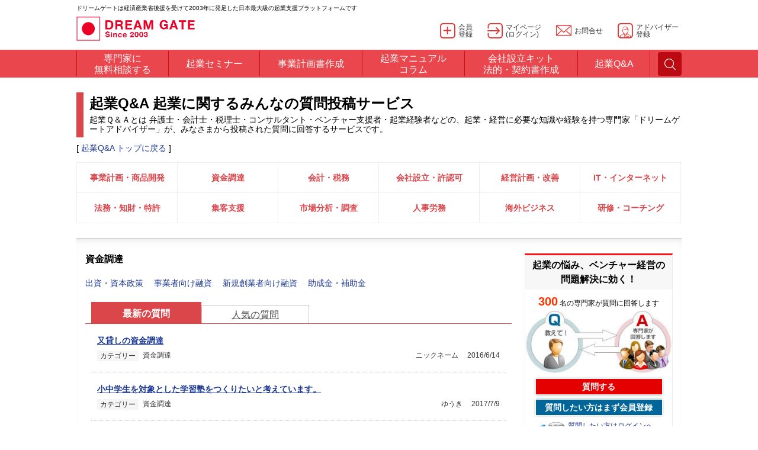

--- FILE ---
content_type: text/html
request_url: https://profile.dreamgate.gr.jp/QaItems/category01/2?rc=40&cid=2&page=1
body_size: 9918
content:
<?xml version="1.0" encoding="UTF-8"?><!DOCTYPE html PUBLIC "-//W3C//DTD XHTML 1.0 Transitional//EN" "http://www.w3.org/TR/xhtml1/DTD/xhtml1-transitional.dtd">
<html xmlns="http://www.w3.org/1999/xhtml" lang="ja" xml:lang="ja">
<!--[if IE 9]>
<html lang="ja" class="ie ie9"><![endif]-->
<!--[if (gt IE 9)|!(IE)]><!-->
<html lang="ja">
<!--<![endif]-->

<head>
	<!-- Google Tag Manager -->
	<script>
		(function(w, d, s, l, i) {
			w[l] = w[l] || [];
			w[l].push({
				'gtm.start': new Date().getTime(),
				event: 'gtm.js'
			});
			var f = d.getElementsByTagName(s)[0],
				j = d.createElement(s),
				dl = l != 'dataLayer' ? '&l=' + l : '';
			j.async = true;
			j.src = 'https://www.googletagmanager.com/gtm.js?id=' + i + dl;
			f.parentNode.insertBefore(j, f);
		})(window, document, 'script', 'dataLayer', 'GTM-N9TGP9');
	</script>
	<!-- End Google Tag Manager -->
	<meta charset="utf-8">
	<meta http-equiv="X-UA-Compatible" content="IE=edge,chrome=1">
	<meta name="viewport" content="width=device-width, initial-scale=1.0, maximum-scale=1.0, user-scalable=0">
	<meta name="Keywords" content="起業,Q&amp;A,ドリームゲート,DREAMGATE" />
	<meta name="Description" content="起業Q&amp;Aは、弁護士・会計士・税理士・コンサルタント・ベンチャー支援者・起業経験者などの、起業・経営に必要な知識や経験を持つ専門家が質問に回答するサービス。ドリームゲート運営。" />
	<title>資金調達 | 起業・会社設立や経営の悩みは起業Q&amp;Aへ 	</title>
	<link rel="stylesheet" rel="preload" href="https://www.dreamgate.gr.jp/wp-content/themes/dgcontents2018/css/manual.css" media="screen and (min-width: 1022px)">
	<link rel="stylesheet" rel="preload" href="https://www.dreamgate.gr.jp/wp-content/themes/dgcontents2018/css/manual_sp.css" media="screen and (max-width: 1021px)">
	<link rel="stylesheet" rel="preload" href="https://www.dreamgate.gr.jp/css/top/top.css" media="screen and (min-width: 1022px)">
	<link rel="stylesheet" rel="preload" href="https://www.dreamgate.gr.jp/css/top/top_sp.css" media="screen and (max-width: 1021px)">
	<script src="https://ajax.googleapis.com/ajax/libs/jquery/1.12.4/jquery.min.js"></script>
	<script src="//profile.dreamgate.gr.jp/include_parts/common_parts_stg_relations_1703.js"></script>
	<script src="//profile.dreamgate.gr.jp/include_parts/lazysizes.min.js" async></script>
	<script>
		$(window).on('load resize', function() {
			if (window.innerWidth > 1022) {
				// PCの処理
				//$.ajax({ url: 'https://profile.dreamgate.gr.jp/include_parts/common_parts_headtag_1703.js', dataType: 'script', cache: false });
				$.ajax({
					url: 'https://profile.dreamgate.gr.jp/include_parts/pc/js/common.js?181004',
					dataType: 'script',
					cache: false
				});
			} else {
				// SPの処理
				$.ajax({
					//  url: '//maxcdn.bootstrapcdn.com/bootstrap/3.3.5/js/bootstrap.min.js',
					url: '//maxcdn.bootstrapcdn.com/bootstrap/3.3.5/css/bootstrap.min.css',
					dataType: 'script',
					cache: true
				});
				//$.ajax({ url: 'https://profile.dreamgate.gr.jp/include_parts/common_parts_headtag_1703_mobile.js', dataType: 'script', cache: false });
				$.ajax({
					url: 'https://profile.dreamgate.gr.jp/include_parts/mobile/js/common.js',
					dataType: 'script',
					cache: false
				});
				$.ajax({
					url: 'https://profile.dreamgate.gr.jp/include_parts/mobile/js/home.js',
					dataType: 'script',
					cache: false
				});
			}
		});
	</script>
	<script src="https://www.dreamgate.gr.jp/include_parts/common_parts_headtag_1811.js"></script>
	<!--<script src="https://cdnjs.cloudflare.com/ajax/libs/Swiper/3.4.1/js/swiper.min.js"></script>-->
	<script src="https://www.dreamgate.gr.jp/include_parts/mobile/js/common.js"></script>
	<link rel="stylesheet" rel="preload" href="https://use.fontawesome.com/releases/v5.0.13/css/all.css" rel="stylesheet">
	<link rel="stylesheet" rel="preload" href="https://www.dreamgate.gr.jp/include_parts/pc/css/fonts.css" />
	<!-- Push Code Tag -->
	<script src="https://www.pushcode.jp/dist/js/pushcode.js"></script>
	<script>
		if (PushCode.isSupport()) {
			PushCode.init({
				domainToken: 'f5e2c2274728a889785b56d1fa6c38a05086bac605ae22ba75a7f6102791daca',
				userid: ''
			});
			PushCode.requestPermission();
		}
	</script>
	<!-- Push Code Tag -->
	<link rel="shortcut icon" type="image/x-icon" href="https://profile.dreamgate.gr.jp/icon/icon.ico" />
	<link rel="stylesheet" type="text/css" href="https://profile.dreamgate.gr.jp/include_parts/css/dgcmn.css" media="screen,tv" />
	<!--[if lt IE 9]>
	<script src="//html5shiv.googlecode.com/svn/trunk/html5.js"></script>
	<script src="//css3-mediaqueries-js.googlecode.com/svn/trunk/css3-mediaqueries.js"></script>
	<script src="//ie7-js.googlecode.com/svn/version/2.1(beta4)/IE9.js"></script>
	<![endif]-->
	<link href="https://profile.dreamgate.gr.jp/include_parts/js/meanmenu/meanmenu_overwrite.css" media="all" rel="stylesheet" />
	<link rel="stylesheet" type="text/css" href="https://profile.dreamgate.gr.jp/css/user/qa.css" media="screen,tv" />
	<link rel="stylesheet" type="text/css" href="https://profile.dreamgate.gr.jp/css/user/qa_responsive.css" media="screen,tv" />
	<script type="text/JavaScript" src="/js/qa/qa_menu.js"></script>
	<script type="text/JavaScript" src="/js/qa/qa_content_tab.js"></script>
	<script src="//profile.dreamgate.gr.jp/include_parts/canonical.js"></script>
</head>

<body>
	<!-- Google Tag Manager (noscript) -->
	<noscript><iframe src="https://www.googletagmanager.com/ns.html?id=GTM-N9TGP9" height="0" width="0" style="display:none;visibility:hidden"></iframe></noscript>
	<!-- End Google Tag Manager (noscript) -->
	<script type="text/javascript" src="https://www.dreamgate.gr.jp/include_parts/common_parts_global_navi_1811.js"></script>
	<div id="wrapper">
		<!-- ヘッダ -->
		<div id="dgcmn-herader" class="clearfix">
			<!--<script type="text/javascript" src="//profile.dreamgate.gr.jp/include_parts/header_ad.js"></script>
	<script type="text/javascript" src="//profile.dreamgate.gr.jp/include_parts/header_cmn_2012.js"></script>-->
					</div>
		<!-- /ヘッダ -->
		<script type="text/javascript" src="//profile.dreamgate.gr.jp/include_parts/inc_kigyouqa_mobile.js">
		</script>
		<div id="qa_wrapper">
			<!-- 特集バナー -->
						<!--/ 特集バナー -->
			
	

	<div id="qa_header_catch">
		<p class="title">
			<span>起業Q&amp;A 起業に関するみんなの質問投稿サービス</span>
		</p>
		<p class="title_sp">
			起業に関するみんなの質問投稿サービス
			<span>起業Q&amp;A</span>
		</p>
	
		<p>
			起業Ｑ＆Ａとは 弁護士・会計士・税理士・コンサルタント・ベンチャー支援者・起業経験者などの、起業・経営に必要な知識や経験を持つ専門家「ドリームゲートアドバイザー」が、みなさまから投稿された質問に回答するサービスです。
		</p>
		<div id="qa_intro_top_button">
			<a id="qa_intro_top_btn1" href="/QaQuestions">無料で専門家に質問する ＞</a><!--<a id="qa_intro_top_btn2" href="/PrUserMemberRegists">質問したい方はまず会員登録</a>-->
		</div>
	</div><!--#qa_header_catch-->

			<p id="qa_header_link_for_top">
		[ <a href="http://www.dreamgate.gr.jp/kigyou_qa/">起業Q&amp;A トップに戻る</a> ]
		</p>
		<br />
	
	<div id="qa_search_box">
		<form method="get" action="//www.google.co.jp/search">
			<input name="q" type="text" id="keyword" value="" placeholder="キーワードを入れてください">
			<input type="image" src="//profile.dreamgate.gr.jp/include_parts/images/common/icon_search.gif" alt="Submit Form" />
			<input type="hidden" name="sitesearch" value="profile.dreamgate.gr.jp/QaItems">
			<input type="hidden" name="domains" value="profile.dreamgate.gr.jp">
			<input type="hidden" name="hl" value="ja">
			<input type="hidden" name="num" value="50">
			<input type="hidden" name="ie" value="UTF-8">
			<input type="hidden" name="oe" value="UTF-8">
		</form>
	</div>
	
	<ul id="qa_header_navi_category" class="clearfix">
		
	<li class="cat1li cat1bt cat1bl">
		<a class="cat1lnk" href="/QaItems/category01/1/">事業計画・商品開発</a>
		<ul class="cat2ul">
			<li><a href="/QaItems/category02/1">アイデア発想・ブラッシュアップ</a></li>
			<li><a href="/QaItems/category02/2">事業計画書作成</a></li>
			<li><a href="/QaItems/category02/3">ビジネスモデル開発</a></li>
			<li><a href="/QaItems/category02/4">家庭用品・家具・インテリア開発</a></li>
			<li><a href="/QaItems/category02/5">食品開発・飲食店メニュー開発</a></li>
			<li><a href="/QaItems/category02/6">コンテンツ・メディア開発</a></li>
			<li><a href="/QaItems/category02/7">電気製品・オフィス用品・機械・設備開発</a></li>
		</ul>
	</li>
	<li class="cat1li cat1bt">
		<a class="cat1lnk" href="/QaItems/category01/2/">資金調達</a>
		<ul class="cat2ul">
			<li><a href="/QaItems/category02/8">助成金・補助金</a></li>
			<li><a href="/QaItems/category02/9">新規創業者向け融資</a></li>
			<li><a href="/QaItems/category02/10">事業者向け融資</a></li>
			<li><a href="/QaItems/category02/11">出資・資本政策</a></li>
		</ul>
	</li>
	<li class="cat1li cat1bt">
		<a class="cat1lnk" href="/QaItems/category01/3/">会計・税務</a>
		<ul class="cat2ul">
			<li><a href="/QaItems/category02/12">会計・決算処理・法人税務</a></li>
			<li><a href="/QaItems/category02/13">確定申告・個人税務</a></li>
			<li><a href="/QaItems/category02/14">節税対策</a></li>
			<li><a href="/QaItems/category02/15">税務関係の届出書作成</a></li>
			<li><a href="/QaItems/category02/16">アウトソーシング（記帳代行など）</a></li>
		</ul>
	</li>
	<li class="cat1li cat1bt">
		<a class="cat1lnk" href="/QaItems/category01/4/">会社設立・許認可</a>
		<ul class="cat2ul">
			<li><a href="/QaItems/category02/17">会社設立・各種法人設立</a></li>
			<li><a href="/QaItems/category02/18">飲食店・酒類関連許認可</a></li>
			<li><a href="/QaItems/category02/19">介護・福祉関連許認可</a></li>
			<li><a href="/QaItems/category02/20">建築・建設関連許認可</a></li>
			<li><a href="/QaItems/category02/21">外国人ビザ</a></li>
			<li><a href="/QaItems/category02/22">金融・投資・貸金関連許認可</a></li>
		</ul>
	</li>
	<li class="cat1li cat1bt">
		<a class="cat1lnk" href="/QaItems/category01/5/">経営計画・改善</a>
		<ul class="cat2ul">
			<li><a href="/QaItems/category02/23">経営戦略策定</a></li>
			<li><a href="/QaItems/category02/24">事業再生・M&amp;Ａ・IPO支援</a></li>
			<li><a href="/QaItems/category02/25">新規事業開発</a></li>
			<li><a href="/QaItems/category02/26">マネジメントシステム認証取得(ISO、Pマーク)</a></li>
			<li><a href="/QaItems/category02/27">相続対策・事業継承</a></li>
		</ul>
	</li>
	<li class="cat1li cat1bt">
		<a class="cat1lnk" href="/QaItems/category01/6/">IT・インターネット</a>
		<ul class="cat2ul">
			<li><a href="/QaItems/category02/28">ネットショップ・ECサイト</a></li>
			<li><a href="/QaItems/category02/29">ホームページ作成</a></li>
			<li><a href="/QaItems/category02/30">ITシステム開発・導入</a></li>
			<li><a href="/QaItems/category02/31">モバイルアプリ・ゲーム</a></li>
		</ul>
	</li>
	<li class="cat1li cat1bl">
		<a class="cat1lnk" href="/QaItems/category01/7/">法務・知財・特許</a>
		<ul class="cat2ul">
			<li><a href="/QaItems/category02/32">企業間トラブル</a></li>
			<li><a href="/QaItems/category02/33">特許・商標・意匠・知財</a></li>
			<li><a href="/QaItems/category02/34">契約書作成</a></li>
			<li><a href="/QaItems/category02/35">知的財産・著作権</a></li>
			<li><a href="/QaItems/category02/36">社内トラブル</a></li>
			<li><a href="/QaItems/category02/37">訴訟</a></li>
		</ul>
	</li>
	<li class="cat1li">
		<a class="cat1lnk" href="/QaItems/category01/8/">集客支援</a>
		<ul class="cat2ul">
			<li><a href="/QaItems/category02/38">販路開拓・営業戦略</a></li>
			<li><a href="/QaItems/category02/39">SEO・SEM・SNSマーケ・ネット広告</a></li>
			<li><a href="/QaItems/category02/40">イベント企画・運営・営業代行・販促ツール・SP</a></li>
			<li><a href="/QaItems/category02/41">PR・ブランド戦略</a></li>
			<li><a href="/QaItems/category02/42">FC・代理店戦略</a></li>
			<li><a href="/QaItems/category02/43">メディア広告・屋外・看板</a></li>
			<li><a href="/QaItems/category02/44">ダイレクトマーケティング(メール、電話、DM)</a></li>
		</ul>
	</li>
	<li class="cat1li">
		<a class="cat1lnk" href="/QaItems/category01/9/">市場分析・調査</a>
		<ul class="cat2ul">
			<li><a href="/QaItems/category02/45">市場調査・リサーチ</a></li>
			<li><a href="/QaItems/category02/46">顧客管理・CRM</a></li>
			<li><a href="/QaItems/category02/47">商圏・立地調査</a></li>
			<li><a href="/QaItems/category02/48">競合分析・市場分析</a></li>
			<li><a href="/QaItems/category02/49">Web分析、ネットリサーチ</a></li>
		</ul>
	</li>
	<li class="cat1li">
		<a class="cat1lnk" href="/QaItems/category01/10/">人事労務</a>
		<ul class="cat2ul">
			<li><a href="/QaItems/category02/50">給与計算・社会保険手続き</a></li>
			<li><a href="/QaItems/category02/51">採用支援・組織戦略</a></li>
			<li><a href="/QaItems/category02/52">労務管理・労働問題</a></li>
			<li><a href="/QaItems/category02/53">就業規則・給与制度</a></li>
			<li><a href="/QaItems/category02/54">労務関係の届出書作成</a></li>
		</ul>
	</li>
	<li class="cat1li">
		<a class="cat1lnk" href="/QaItems/category01/11/">海外ビジネス</a>
		<ul class="cat2ul">
			<li><a href="/QaItems/category02/55">アジア進出支援(中国・インド・東南アジア)</a></li>
			<li><a href="/QaItems/category02/56">国際物流・貿易・通関・海外販路</a></li>
			<li><a href="/QaItems/category02/57">欧米進出支援(北米・欧州)</a></li>
			<li><a href="/QaItems/category02/58">ビジネス文章翻訳・英文契約書作成</a></li>
			<li><a href="/QaItems/category02/59">海外進出支援(その他)</a></li>
		</ul>
	</li>
	<li class="cat1li">
		<a class="cat1lnk" href="/QaItems/category01/12/">研修・コーチング</a>
		<ul class="cat2ul">
			<li><a href="/QaItems/category02/60">プレゼンテーション指導・プレゼン資料作成</a></li>
			<li><a href="/QaItems/category02/61">キャリアカウンセリング</a></li>
			<li><a href="/QaItems/category02/62">ビジネスコーチング</a></li>
			<li><a href="/QaItems/category02/63">産業カウンセラー</a></li>
			<li><a href="/QaItems/category02/64">ビジネスセミナー講師・コーディネーター</a></li>
			<li><a href="/QaItems/category02/65">スタッフ教育・ビジネス基礎研修</a></li>
		</ul>
	</li>
	</ul><!--#qa_header_navi_category-->

	<div id="qa_contents" class="clearfix">
		<div id="qa_main">
			<div id="qa_navi_area">
				<p>
				資金調達				</p>

									<ul class="clearfix">
											<li>
							<a href="/QaItems/category02/11">
								出資・資本政策<!-- (39件)-->
							</a>
						</li>
											<li>
							<a href="/QaItems/category02/10">
								事業者向け融資<!-- (49件)-->
							</a>
						</li>
											<li>
							<a href="/QaItems/category02/9">
								新規創業者向け融資<!-- (68件)-->
							</a>
						</li>
											<li>
							<a href="/QaItems/category02/8">
								助成金・補助金<!-- (43件)-->
							</a>
						</li>
										</ul>
				
				<!-- <a id="qa_navi_area_btn" href="/QaQuestions">質問する</a> -->
			</div><!--#qa_navi_area-->

			<div id="qa_new_hot">
							<div id="qa_new_hot_tab" class="clearfix">
					<span>最新の質問</span>
					<span>人気の質問</span>
					<span class="search_by_category">カテゴリーから探す</span>
				</div><!-- #qa_new_hot_tab -->

				<div id="qa_new_hot_content">
					<div class="qa_new_hot_content_list_wrap"><!-- 最近の質問 -->
						<ul class="qa_new_hot_content_list">
														<li>
								<a class="qa_summary_wrap" href="/QaItems/detail/1149">
									<span class="qa_summary_title">又貸しの資金調達</span>
									<span class="qa_summary_sub clearfix">
										<span class="qa_summary_cat">カテゴリー</span>
										<span class="qa_summary_category">資金調達</span>
										<span class="qa_summary_date">2016/6/14</span>
										<span class="qa_summary_name">
											ニックネーム										</span>
									</span>
								</a>
							</li>
														<li>
								<a class="qa_summary_wrap" href="/QaItems/detail/1239">
									<span class="qa_summary_title">小中学生を対象とした学習塾をつくりたいと考えています。</span>
									<span class="qa_summary_sub clearfix">
										<span class="qa_summary_cat">カテゴリー</span>
										<span class="qa_summary_category">資金調達</span>
										<span class="qa_summary_date">2017/7/9</span>
										<span class="qa_summary_name">
											ゆうき										</span>
									</span>
								</a>
							</li>
														<li>
								<a class="qa_summary_wrap" href="/QaItems/detail/1150">
									<span class="qa_summary_title">起業したい</span>
									<span class="qa_summary_sub clearfix">
										<span class="qa_summary_cat">カテゴリー</span>
										<span class="qa_summary_category">資金調達</span>
										<span class="qa_summary_date">2016/6/29</span>
										<span class="qa_summary_name">
											ニックネーム										</span>
									</span>
								</a>
							</li>
														<li>
								<a class="qa_summary_wrap" href="/QaItems/detail/1083">
									<span class="qa_summary_title">起業資金調達について</span>
									<span class="qa_summary_sub clearfix">
										<span class="qa_summary_cat">カテゴリー</span>
										<span class="qa_summary_category">資金調達</span>
										<span class="qa_summary_date">2015/11/3</span>
										<span class="qa_summary_name">
											ニックネーム										</span>
									</span>
								</a>
							</li>
														<li>
								<a class="qa_summary_wrap" href="/QaItems/detail/1169">
									<span class="qa_summary_title">開業後の融資について</span>
									<span class="qa_summary_sub clearfix">
										<span class="qa_summary_cat">カテゴリー</span>
										<span class="qa_summary_category">資金調達</span>
										<span class="qa_summary_date">2016/10/6</span>
										<span class="qa_summary_name">
											よっし										</span>
									</span>
								</a>
							</li>
														<li>
								<a class="qa_summary_wrap" href="/QaItems/detail/1116">
									<span class="qa_summary_title">新創業融資制度と自己資金について</span>
									<span class="qa_summary_sub clearfix">
										<span class="qa_summary_cat">カテゴリー</span>
										<span class="qa_summary_category">資金調達</span>
										<span class="qa_summary_date">2016/1/22</span>
										<span class="qa_summary_name">
											やまさん										</span>
									</span>
								</a>
							</li>
														<li>
								<a class="qa_summary_wrap" href="/QaItems/detail/1086">
									<span class="qa_summary_title">日本政策金融公庫の新創業融資制度について。</span>
									<span class="qa_summary_sub clearfix">
										<span class="qa_summary_cat">カテゴリー</span>
										<span class="qa_summary_category">資金調達</span>
										<span class="qa_summary_date">2015/11/10</span>
										<span class="qa_summary_name">
											キミ										</span>
									</span>
								</a>
							</li>
														<li>
								<a class="qa_summary_wrap" href="/QaItems/detail/1093">
									<span class="qa_summary_title">創業時の資金調達方法について</span>
									<span class="qa_summary_sub clearfix">
										<span class="qa_summary_cat">カテゴリー</span>
										<span class="qa_summary_category">資金調達</span>
										<span class="qa_summary_date">2015/11/23</span>
										<span class="qa_summary_name">
											じゅん										</span>
									</span>
								</a>
							</li>
														<li>
								<a class="qa_summary_wrap" href="/QaItems/detail/1080">
									<span class="qa_summary_title">創業融資について</span>
									<span class="qa_summary_sub clearfix">
										<span class="qa_summary_cat">カテゴリー</span>
										<span class="qa_summary_category">資金調達</span>
										<span class="qa_summary_date">2015/11/1</span>
										<span class="qa_summary_name">
											ニックネーム										</span>
									</span>
								</a>
							</li>
														<li>
								<a class="qa_summary_wrap" href="/QaItems/detail/1061">
									<span class="qa_summary_title">創業融資について</span>
									<span class="qa_summary_sub clearfix">
										<span class="qa_summary_cat">カテゴリー</span>
										<span class="qa_summary_category">資金調達</span>
										<span class="qa_summary_date">2015/9/25</span>
										<span class="qa_summary_name">
											ニックネーム										</span>
									</span>
								</a>
							</li>
													</ul>

						<ul class="qa_new_hot_pager clearfix"><li class="qa_new_hot_pager_prev"><a href="/QaItems/category01/2?rc=30&cid=2&nw=1">&lt;前へ</a></li><li><a href="/QaItems/category01/2?rc=0&cid=2&nw=1">1</a></li><li><a href="/QaItems/category01/2?rc=10&cid=2&nw=1">2</a></li><li><a href="/QaItems/category01/2?rc=20&cid=2&nw=1">3</a></li><li><a href="/QaItems/category01/2?rc=30&cid=2&nw=1">4</a></li><li><span class="qa_new_hot_pager_current">5</span></li><li><a href="/QaItems/category01/2?rc=50&cid=2&nw=1">6</a></li><li><a href="/QaItems/category01/2?rc=60&cid=2&nw=1">7</a></li><li><a href="/QaItems/category01/2?rc=70&cid=2&nw=1">8</a></li><li><a href="/QaItems/category01/2?rc=80&cid=2&nw=1">9</a></li><li><a href="/QaItems/category01/2?rc=90&cid=2&nw=1">10</a></li><li><a href="/QaItems/category01/2?rc=100&cid=2&nw=1">11</a></li><li><a href="/QaItems/category01/2?rc=110&cid=2&nw=1">12</a></li><li><a href="/QaItems/category01/2?rc=120&cid=2&nw=1">13</a></li><li><a href="/QaItems/category01/2?rc=130&cid=2&nw=1">14</a></li><li class="qa_new_hot_pager_next"><a href="/QaItems/category01/2?rc=50&cid=2&nw=1">次へ&gt;</a></li></ul>					</div><!-- .qa_new_hot_content_list_wrap -->

					<div class="qa_new_hot_content_list_wrap"><!-- 人気の質問 -->
						<ul class="qa_new_hot_content_list">
													</ul>

						<ul class="qa_new_hot_pager clearfix"><li class="qa_new_hot_pager_prev"><a href="/QaItems/category01/2?rc=30&cid=2&page=1">&lt;前へ</a></li><li><a href="/QaItems/category01/2?rc=0&cid=2&page=1">1</a></li><li><a href="/QaItems/category01/2?rc=10&cid=2&page=1">2</a></li><li><a href="/QaItems/category01/2?rc=20&cid=2&page=1">3</a></li><li><a href="/QaItems/category01/2?rc=30&cid=2&page=1">4</a></li><li><span class="qa_new_hot_pager_current">5</span></li><li><a href="/QaItems/category01/2?rc=50&cid=2&page=1">6</a></li><li><a href="/QaItems/category01/2?rc=60&cid=2&page=1">7</a></li><li><a href="/QaItems/category01/2?rc=70&cid=2&page=1">8</a></li><li><a href="/QaItems/category01/2?rc=80&cid=2&page=1">9</a></li><li><a href="/QaItems/category01/2?rc=90&cid=2&page=1">10</a></li><li><a href="/QaItems/category01/2?rc=100&cid=2&page=1">11</a></li><li><a href="/QaItems/category01/2?rc=110&cid=2&page=1">12</a></li><li><a href="/QaItems/category01/2?rc=120&cid=2&page=1">13</a></li><li><a href="/QaItems/category01/2?rc=130&cid=2&page=1">14</a></li><li class="qa_new_hot_pager_next"><a href="/QaItems/category01/2?rc=50&cid=2&page=1">次へ&gt;</a></li></ul>					</div><!-- .qa_new_hot_content_list_wrap -->

											<div class="qa_category_list_wrap"><!-- カテゴリーから探す -->
							<p>
								資金調達							</p>
							<ul class="qa_category_list">
																	<li>
										<a href="/QaItems/category02/11">
											出資・資本政策<!-- (39件)-->
										</a>
									</li>
																	<li>
										<a href="/QaItems/category02/10">
											事業者向け融資<!-- (49件)-->
										</a>
									</li>
																	<li>
										<a href="/QaItems/category02/9">
											新規創業者向け融資<!-- (68件)-->
										</a>
									</li>
																	<li>
										<a href="/QaItems/category02/8">
											助成金・補助金<!-- (43件)-->
										</a>
									</li>
															</ul>

							<ul class="qa_new_hot_content_list">
																<li>
									<a class="qa_summary_wrap" href="/QaItems/detail/1149">
										<span class="qa_summary_title">又貸しの資金調達</span>
										<span class="qa_summary_sub clearfix">
											<span class="qa_summary_cat">カテゴリー</span>
											<span class="qa_summary_category">資金調達</span>
											<span class="qa_summary_date">2016/6/14</span>
											<span class="qa_summary_name">
												ニックネーム											</span>
										</span>
									</a>
								</li>
																<li>
									<a class="qa_summary_wrap" href="/QaItems/detail/1239">
										<span class="qa_summary_title">小中学生を対象とした学習塾をつくりたいと考えています。</span>
										<span class="qa_summary_sub clearfix">
											<span class="qa_summary_cat">カテゴリー</span>
											<span class="qa_summary_category">資金調達</span>
											<span class="qa_summary_date">2017/7/9</span>
											<span class="qa_summary_name">
												ゆうき											</span>
										</span>
									</a>
								</li>
																<li>
									<a class="qa_summary_wrap" href="/QaItems/detail/1150">
										<span class="qa_summary_title">起業したい</span>
										<span class="qa_summary_sub clearfix">
											<span class="qa_summary_cat">カテゴリー</span>
											<span class="qa_summary_category">資金調達</span>
											<span class="qa_summary_date">2016/6/29</span>
											<span class="qa_summary_name">
												ニックネーム											</span>
										</span>
									</a>
								</li>
																<li>
									<a class="qa_summary_wrap" href="/QaItems/detail/1083">
										<span class="qa_summary_title">起業資金調達について</span>
										<span class="qa_summary_sub clearfix">
											<span class="qa_summary_cat">カテゴリー</span>
											<span class="qa_summary_category">資金調達</span>
											<span class="qa_summary_date">2015/11/3</span>
											<span class="qa_summary_name">
												ニックネーム											</span>
										</span>
									</a>
								</li>
																<li>
									<a class="qa_summary_wrap" href="/QaItems/detail/1169">
										<span class="qa_summary_title">開業後の融資について</span>
										<span class="qa_summary_sub clearfix">
											<span class="qa_summary_cat">カテゴリー</span>
											<span class="qa_summary_category">資金調達</span>
											<span class="qa_summary_date">2016/10/6</span>
											<span class="qa_summary_name">
												よっし											</span>
										</span>
									</a>
								</li>
																<li>
									<a class="qa_summary_wrap" href="/QaItems/detail/1116">
										<span class="qa_summary_title">新創業融資制度と自己資金について</span>
										<span class="qa_summary_sub clearfix">
											<span class="qa_summary_cat">カテゴリー</span>
											<span class="qa_summary_category">資金調達</span>
											<span class="qa_summary_date">2016/1/22</span>
											<span class="qa_summary_name">
												やまさん											</span>
										</span>
									</a>
								</li>
																<li>
									<a class="qa_summary_wrap" href="/QaItems/detail/1086">
										<span class="qa_summary_title">日本政策金融公庫の新創業融資制度について。</span>
										<span class="qa_summary_sub clearfix">
											<span class="qa_summary_cat">カテゴリー</span>
											<span class="qa_summary_category">資金調達</span>
											<span class="qa_summary_date">2015/11/10</span>
											<span class="qa_summary_name">
												キミ											</span>
										</span>
									</a>
								</li>
																<li>
									<a class="qa_summary_wrap" href="/QaItems/detail/1093">
										<span class="qa_summary_title">創業時の資金調達方法について</span>
										<span class="qa_summary_sub clearfix">
											<span class="qa_summary_cat">カテゴリー</span>
											<span class="qa_summary_category">資金調達</span>
											<span class="qa_summary_date">2015/11/23</span>
											<span class="qa_summary_name">
												じゅん											</span>
										</span>
									</a>
								</li>
																<li>
									<a class="qa_summary_wrap" href="/QaItems/detail/1080">
										<span class="qa_summary_title">創業融資について</span>
										<span class="qa_summary_sub clearfix">
											<span class="qa_summary_cat">カテゴリー</span>
											<span class="qa_summary_category">資金調達</span>
											<span class="qa_summary_date">2015/11/1</span>
											<span class="qa_summary_name">
												ニックネーム											</span>
										</span>
									</a>
								</li>
																<li>
									<a class="qa_summary_wrap" href="/QaItems/detail/1061">
										<span class="qa_summary_title">創業融資について</span>
										<span class="qa_summary_sub clearfix">
											<span class="qa_summary_cat">カテゴリー</span>
											<span class="qa_summary_category">資金調達</span>
											<span class="qa_summary_date">2015/9/25</span>
											<span class="qa_summary_name">
												ニックネーム											</span>
										</span>
									</a>
								</li>
															</ul>

							<ul class="qa_new_hot_pager clearfix"><li class="qa_new_hot_pager_prev"><a href="/QaItems/category01/2?rc=30&cid=2&nw=1">&lt;前へ</a></li><li><a href="/QaItems/category01/2?rc=0&cid=2&nw=1">1</a></li><li><a href="/QaItems/category01/2?rc=10&cid=2&nw=1">2</a></li><li><a href="/QaItems/category01/2?rc=20&cid=2&nw=1">3</a></li><li><a href="/QaItems/category01/2?rc=30&cid=2&nw=1">4</a></li><li><span class="qa_new_hot_pager_current">5</span></li><li><a href="/QaItems/category01/2?rc=50&cid=2&nw=1">6</a></li><li><a href="/QaItems/category01/2?rc=60&cid=2&nw=1">7</a></li><li><a href="/QaItems/category01/2?rc=70&cid=2&nw=1">8</a></li><li><a href="/QaItems/category01/2?rc=80&cid=2&nw=1">9</a></li><li><a href="/QaItems/category01/2?rc=90&cid=2&nw=1">10</a></li><li><a href="/QaItems/category01/2?rc=100&cid=2&nw=1">11</a></li><li><a href="/QaItems/category01/2?rc=110&cid=2&nw=1">12</a></li><li><a href="/QaItems/category01/2?rc=120&cid=2&nw=1">13</a></li><li><a href="/QaItems/category01/2?rc=130&cid=2&nw=1">14</a></li><li class="qa_new_hot_pager_next"><a href="/QaItems/category01/2?rc=50&cid=2&nw=1">次へ&gt;</a></li></ul>						</div><!-- .qa_category_list_wrap -->

									</div><!-- #qa_new_hot_content -->

						</div><!-- #qa_new_hot -->


			

<div id="qa_knowhow" class="qa_bottom_content_wrap">
	<h3><img src="/img/user/qa/qa_knowhow_icon.jpg" /><span>チェックしておきたい起業コラム、経営課題解決の方法</span></h3>
		<div class="qa_bottom_content clearfix">
		<a href="//profile.dreamgate.gr.jp/consul/pro/faincu" target="_blank">
			<img src="//profile.dreamgate.gr.jp/img/advisor/faincu/image_thum" />
		</a>
		<h4>
			<a href="//www.dreamgate.gr.jp/knowhow/salaryman_list/" target="_blank">
				サラリーマン特権を使った起業準備
			</a>
		</h4>
		<p>
			成功確率を120%あげる！サラリーマン特権を使った起業準備チェックリスト ～会社員が起業準備する時、陥りがちな落とし穴～を解説。
		</p>
	</div>
	<div class="qa_bottom_content clearfix">
		<a href="//profile.dreamgate.gr.jp/consul/pro/yiwasaki" target="_blank">
			<img src="//profile.dreamgate.gr.jp/img/advisor/yiwasaki/image_thum" />
		</a>
		<h4>
			<a href="//www.dreamgate.gr.jp/knowhow/agri-corporation_list/" target="_blank">
				中小企業にチャンス！　農業法人のはじめかた
			</a>
		</h4>
		<p>
			もともとはIT社長でしたが、心機一転、2007年に農業ベンチャーを設立しました。5年間で全国80カ所の農場を運営しておりました。現在は、新たに社会人向けの農業学校を設立し、延べ100人を超える農業起業や栽培技術指導もしています。
<br />
ドリームゲートをご覧の皆さん、特に経営者の方々に向けて、「中小企業のための農業生産法人のはじめかた」と題してコラムを書かせて頂きます。
		</p>
	</div>
	<div class="qa_bottom_content clearfix">
		<a href="//www.dreamgate.gr.jp/sp/kokukin/request/" target="_blank">
			<img src="//www.dreamgate.gr.jp/image/banners/bnr_financing-news_80_80.jpg" />
		</a>
		<h4>
			<a href="//www.dreamgate.gr.jp/knowhow/yuushi_list/" target="_blank">
				初めてでも安心！融資の心得
			</a>
		</h4>
		<p>
			「素晴らしいサービスや商品のアイデアを世に出したい！よし！起業だ！でもお金がない…。」事業を始めるためには、お金は必要です。自己資金で賄えない場合、足りない資金を補わなければなりません。起業家にとって「創業時の資金調達」は、最初にはだかる高いハードルではないでしょうか？ 　今回は、創業時に考えられる資金調達にはどのような手段があるかを、ご紹介します。
		</p>
	</div>
</div>
<!-- /#qa_knowhow -->
			

<div id="qa_case" class="qa_bottom_content_wrap">
	<h3><img src="/img/user/qa/qa_case_icon.jpg" /><span>チェックしておきたい起業事例・経営課題の解決ケース</span></h3>
		<div class="qa_bottom_content clearfix">
		<a href="//profile.dreamgate.gr.jp/consul/pro/strategy" target="_blank">
			<img src="//profile.dreamgate.gr.jp/img/advisor/strategy/image_thum" />
		</a>
		<h4>
			<a href="//www.dreamgate.gr.jp/case/topics_detail10/id=1482" target="_blank">
				ネット集客ノウハウゼロの土木・建設企業。HP制作後8カ月でお問合せ70件、数千万円の受注を実現！ / 土木・建設業
			</a>
		</h4>
		<p>
			相談者の重松社長は、土木・建設業を営んでいる会社の社長様で、JASDAQ上場企業「ACKグループ」の子会社であるアサノ建工と大成基礎設計が合併し、新会社「株式会社アサノ大成基礎エンジニアリング」という会社になり、そこの代表を務めている方です。　今回は、その新会社のホームページを制作し、民間からの新規顧客を開拓したいというご依頼を頂きました。じっくり話しを聞くと、今までネットを活用した見込み客の開拓は行ったことがないため、ネット集客に関する知識やノウハウが社内にないようでした。
		</p>
	</div>
	<div class="qa_bottom_content clearfix">
		<a href="//profile.dreamgate.gr.jp/consul/pro/mktg_n_sales" target="_blank">
			<img src="//profile.dreamgate.gr.jp/img/advisor/mktg_n_sales/image_thum" />
		</a>
		<h4>
			<a href="//case.dreamgate.gr.jp/topics_detail10/id=1099" target="_blank">
				月10個から一気に1,000個へ！ ロールケーキをネットショップのヒット商品に！
			</a>
		</h4>
		<p>
			相談者の富田さんは、30歳までに起業することを目標として、洋菓子店にお勤めのスタッフです。運営を任されているネットショップで何か1つ世の中に受け入れられるもの、すなわち「ヒット商品」を生み出したいとのことでご相談をいただきました。いま成功体験をしておくことで、自信を持って夢に向かって踏み出したいという強い意欲が伝わってきました。
		</p>
	</div>
</div>
	<!-- /#qa_case -->
			
			<div id="qa_template" class="qa_bottom_content_wrap">
				<h3><img src="/img/user/qa/qa_template_icon.jpg" /><span>この分野に役立つ書式テンプレート</span></h3>
				<table id="qa_template_table">
				<tbody>
				<tr>
					<th>事業計画書作成シート</th>
					<td class="clearfix">
						<a href="http://www.dreamgate.gr.jp/entrya/format.php"><img src="/img/user/qa/icon_doc.gif" />Word形式</a>
						<a href="http://www.dreamgate.gr.jp/entrya/format.php"><img src="/img/user/qa/icon_pdf.gif" />PDF形式</a>
						<a href="http://www.dreamgate.gr.jp/entrya/format.php"><img src="/img/user/qa/icon_hint.gif" />解説</a>
					</td>
				</tr>
				<tr>
					<th>アイディアシート</th>
					<td class="clearfix">
						<a href="http://www.dreamgate.gr.jp/entrya/format.php"><img src="/img/user/qa/icon_xls.gif" />Excel形式</a>
						<a href="http://www.dreamgate.gr.jp/entrya/format.php"><img src="/img/user/qa/icon_doc.gif" />Word形式</a>
						<a href="http://www.dreamgate.gr.jp/entrya/format.php"><img src="/img/user/qa/icon_ppt.gif" />PowerPoint形式</a>
						<a href="http://www.dreamgate.gr.jp/entrya/format.php"><img src="/img/user/qa/icon_pdf.gif" />PDF形式</a>
						<a href="http://www.dreamgate.gr.jp/entrya/format.php"><img src="/img/user/qa/icon_hint.gif" />解説</a>
					</td>
				</tr>
				</tbody>
				</table>
			</div>
			<!-- /#qa_template -->
		</div><!--#qa_main-->


		<div id="qa_side">
			<script charset="utf-8" src="http://profile.dreamgate.gr.jp/include_parts/inc_expertqa_banners_dg.js" type="text/javascript"></script>
			
			<div id="qa_intro_side">
				<h2>起業の悩み、ベンチャー経営の<br />問題解決に効く！</h2>
				<p id="qa_intro_description_side"><span>300</span>名の専門家が質問に回答します</p>
				<img id="qa_intro_figure_side" src="/img/user/qa/qa_intro_bg.png" width="100%" />

				<a id="qa_intro_side_btn1" href="/QaQuestions">質問する</a>
				<a id="qa_intro_side_btn2" href="/PrUserMemberRegists">質問したい方はまず会員登録</a>

				<ul id="qa_intro_help_side">
					<li><a href="https://profile.dreamgate.gr.jp/PrUserLogins">質問したい方はログインへ</a></li>
					<li><a href="http://www.dreamgate.gr.jp/entrya/qa.php#q16">EXPERT QAサービスの使い方</a></li>
					<li><a href="http://www.dreamgate.gr.jp/entrya/qa.php#q17">アドバイザーについて</a></li>
				</ul>
			</div>
			<!-- /#qa_intro_side -->
									
			<div id="qa_side_seminar">
				<h3>この分野に役立つセミナー</h3>
				<table>
				<tbody>
				<tr>
					<th colspan="2">事業計画</th>
				</tr>
				<tr>
					<td class="clearfix">
						<img src="/img/user/qa/icon_semi01.jpg">
						<a href="http://www.dreamgate.gr.jp/seminar/category/jigyoukeikaku" target="_blank">これから事業計画をお考えの方にお薦めのセミナー開催中！</a>
					</td>
				</tr>
				<tr>
					<th colspan="2">研修資格</th>
				</tr>
				<tr>
					<td class="clearfix">
						<img src="/img/user/qa/icon_semi02.jpg">
						<a href="http://www.dreamgate.gr.jp/seminar/category/kennshuu-coaching" target="_blank">自己実現　 自分自身を変えたい方。これから役に立つ資格を取りたい方にお薦めのセミナー開催中！</a>
					</td>
				</tr>
				<tr>
					<th colspan="2">会社設立</th>
				</tr>
				<tr>
					<td class="clearfix">
						<img src="/img/user/qa/icon_semi03.jpg">
						<a href="http://www.dreamgate.gr.jp/seminar/category/kaishasetsuritsu-kyoninnka" target="_blank">これから会社設立をお考えの方にお薦めのセミナー開催中！</a>
					</td>
				</tr>
				</tbody>
				</table>
			</div><!--#qa_side_seminar-->
			
			<ul id="qa_scene_navi"><span>シーンから選ぶ</span>
				<li><a href="/QaItems/scene/1/">知っておくと得するQ&amp;A</a></li>
				<li><a href="/QaItems/scene/2/">身の丈起業に役立つQ&amp;A</a></li>
				<li><a href="/QaItems/scene/3/">脱サラに役立つQ&amp;A</a></li>
				<li><a href="/QaItems/scene/4/">ベンチャー起業に役立つQ&amp;A</a></li>
			</ul><!--#qa_scene_navi-->
			
						<div id="qa_side_ranking">
									<h3>このカテゴリーのランキング</h3>
								<ol>
										<li>
						<ul class="qa_rank_wrap clearfix">
							<span class="qa_rank">
								<img src="/img/user/qa/icon_rank1.gif" alt="1位" />
							</span>
							<li class="clearfix">
								<a class="qa_rank_adv_photo" href="/consul/pro/nicopro" target="_blank">
									<img src="/img/advisor/nicopro/image_thum" alt="小西 薫" />								</a>
								<span class="qa_rank_adv_name_point clerfix">
									<a href="/consul/pro/nicopro" target="_blank">小西 薫</a>
									<span>
										480									pt</span>
								</span>
								<span class="qa_rank_medal_wrap">
									<span class="qa_rank_medal1">1</span>
									<span class="qa_rank_medal2">3</span>
									<span class="qa_rank_medal3">11</span>
								</span>
							</li>
						</ul>
					</li>
										<li>
						<ul class="qa_rank_wrap clearfix">
							<span class="qa_rank">
								<img src="/img/user/qa/icon_rank2.gif" alt="2位" />
							</span>
							<li class="clearfix">
								<a class="qa_rank_adv_photo" href="/consul/pro/carlosufukuda" target="_blank">
									<img src="/img/advisor/carlosufukuda/image_thum" alt="福田 宗就" />								</a>
								<span class="qa_rank_adv_name_point clerfix">
									<a href="/consul/pro/carlosufukuda" target="_blank">福田 宗就</a>
									<span>
										440									pt</span>
								</span>
								<span class="qa_rank_medal_wrap">
									<span class="qa_rank_medal1">0</span>
									<span class="qa_rank_medal2">0</span>
									<span class="qa_rank_medal3">9</span>
								</span>
							</li>
						</ul>
					</li>
										<li>
						<ul class="qa_rank_wrap clearfix">
							<span class="qa_rank">
								<img src="/img/user/qa/icon_rank3.gif" alt="3位" />
							</span>
							<li class="clearfix">
								<a class="qa_rank_adv_photo" href="/consul/pro/onelight" target="_blank">
									<img src="/img/advisor/onelight/image_thum" alt="安部 一光" />								</a>
								<span class="qa_rank_adv_name_point clerfix">
									<a href="/consul/pro/onelight" target="_blank">安部 一光</a>
									<span>
										110									pt</span>
								</span>
								<span class="qa_rank_medal_wrap">
									<span class="qa_rank_medal1">0</span>
									<span class="qa_rank_medal2">0</span>
									<span class="qa_rank_medal3">7</span>
								</span>
							</li>
						</ul>
					</li>
										<li>
						<ul class="qa_rank_wrap clearfix">
							<span class="qa_rank">
								<img src="/img/user/qa/icon_rank4.gif" alt="4位" />
							</span>
							<li class="clearfix">
								<a class="qa_rank_adv_photo" href="/consul/pro/takahashi_cpa" target="_blank">
									<img src="/img/advisor/takahashi_cpa/image_thum" alt="高橋 聡" />								</a>
								<span class="qa_rank_adv_name_point clerfix">
									<a href="/consul/pro/takahashi_cpa" target="_blank">高橋 聡</a>
									<span>
										100									pt</span>
								</span>
								<span class="qa_rank_medal_wrap">
									<span class="qa_rank_medal1">0</span>
									<span class="qa_rank_medal2">0</span>
									<span class="qa_rank_medal3">7</span>
								</span>
							</li>
						</ul>
					</li>
										<li>
						<ul class="qa_rank_wrap clearfix">
							<span class="qa_rank">
								<img src="/img/user/qa/icon_rank5.gif" alt="5位" />
							</span>
							<li class="clearfix">
								<a class="qa_rank_adv_photo" href="/consul/pro/saishiki" target="_blank">
									<img src="/img/advisor/saishiki/image_thum" alt="渕本 吉貴" />								</a>
								<span class="qa_rank_adv_name_point clerfix">
									<a href="/consul/pro/saishiki" target="_blank">渕本 吉貴</a>
									<span>
										100									pt</span>
								</span>
								<span class="qa_rank_medal_wrap">
									<span class="qa_rank_medal1">0</span>
									<span class="qa_rank_medal2">0</span>
									<span class="qa_rank_medal3">1</span>
								</span>
							</li>
						</ul>
					</li>
										<li>
						<ul class="qa_rank_wrap clearfix">
							<span class="qa_rank">
								<img src="/img/user/qa/icon_rank6.gif" alt="6位" />
							</span>
							<li class="clearfix">
								<a class="qa_rank_adv_photo" href="/consul/pro/tsuchiyatax" target="_blank">
									<img src="/img/advisor/tsuchiyatax/image_thum" alt="土谷 正剛" />								</a>
								<span class="qa_rank_adv_name_point clerfix">
									<a href="/consul/pro/tsuchiyatax" target="_blank">土谷 正剛</a>
									<span>
										20									pt</span>
								</span>
								<span class="qa_rank_medal_wrap">
									<span class="qa_rank_medal1">0</span>
									<span class="qa_rank_medal2">0</span>
									<span class="qa_rank_medal3">2</span>
								</span>
							</li>
						</ul>
					</li>
										<li>
						<ul class="qa_rank_wrap clearfix">
							<span class="qa_rank">
								<img src="/img/user/qa/icon_rank7.gif" alt="7位" />
							</span>
							<li class="clearfix">
								<a class="qa_rank_adv_photo" href="/consul/pro/isekicompany" target="_blank">
									<img src="/img/advisor/isekicompany/image_thum" alt="伊関 淳" />								</a>
								<span class="qa_rank_adv_name_point clerfix">
									<a href="/consul/pro/isekicompany" target="_blank">伊関 淳</a>
									<span>
										20									pt</span>
								</span>
								<span class="qa_rank_medal_wrap">
									<span class="qa_rank_medal1">0</span>
									<span class="qa_rank_medal2">0</span>
									<span class="qa_rank_medal3">2</span>
								</span>
							</li>
						</ul>
					</li>
										<li>
						<ul class="qa_rank_wrap clearfix">
							<span class="qa_rank">
								<img src="/img/user/qa/icon_rank8.gif" alt="8位" />
							</span>
							<li class="clearfix">
								<a class="qa_rank_adv_photo" href="/consul/pro/hira_r3c" target="_blank">
									<img src="/img/advisor/hira_r3c/image_thum" alt="平松 二三生" />								</a>
								<span class="qa_rank_adv_name_point clerfix">
									<a href="/consul/pro/hira_r3c" target="_blank">平松 二三生</a>
									<span>
										20									pt</span>
								</span>
								<span class="qa_rank_medal_wrap">
									<span class="qa_rank_medal1">0</span>
									<span class="qa_rank_medal2">0</span>
									<span class="qa_rank_medal3">0</span>
								</span>
							</li>
						</ul>
					</li>
										<li>
						<ul class="qa_rank_wrap clearfix">
							<span class="qa_rank">
								<img src="/img/user/qa/icon_rank9.gif" alt="9位" />
							</span>
							<li class="clearfix">
								<a class="qa_rank_adv_photo" href="/consul/pro/fp_tago" target="_blank">
									<img src="/img/advisor/fp_tago/image_thum" alt="多胡 藤夫" />								</a>
								<span class="qa_rank_adv_name_point clerfix">
									<a href="/consul/pro/fp_tago" target="_blank">多胡 藤夫</a>
									<span>
										20									pt</span>
								</span>
								<span class="qa_rank_medal_wrap">
									<span class="qa_rank_medal1">0</span>
									<span class="qa_rank_medal2">0</span>
									<span class="qa_rank_medal3">0</span>
								</span>
							</li>
						</ul>
					</li>
										<li>
						<ul class="qa_rank_wrap clearfix">
							<span class="qa_rank">
								<img src="/img/user/qa/icon_rank10.gif" alt="10位" />
							</span>
							<li class="clearfix">
								<a class="qa_rank_adv_photo" href="/consul/pro/izumigyousei" target="_blank">
									<img src="/img/advisor/izumigyousei/image_thum" alt="泉 祐三" />								</a>
								<span class="qa_rank_adv_name_point clerfix">
									<a href="/consul/pro/izumigyousei" target="_blank">泉 祐三</a>
									<span>
										10									pt</span>
								</span>
								<span class="qa_rank_medal_wrap">
									<span class="qa_rank_medal1">0</span>
									<span class="qa_rank_medal2">0</span>
									<span class="qa_rank_medal3">0</span>
								</span>
							</li>
						</ul>
					</li>
									</ol>
			</div>
			<!-- /#qa_side_ranking -->
					</div><!--#qa_side-->
	</div><!--#qa_contents-->
		</div>
		<!--#qa_wrapper-->
		<!--フッター-->
		<script type="text/javascript" src="https://www.dreamgate.gr.jp/include_parts/common_parts_footer_1811.js"></script>		<!--/フッター-->
		<!-- アクセス解析系 -->
		<script type="text/javascript">
			var _gaq = _gaq || [];
			_gaq.push(['_setAccount', 'UA-24500311-1']);
			_gaq.push(['_setDomainName', '.dreamgate.gr.jp']);
			_gaq.push(['_trackPageview']);
			(function() {
				var ga = document.createElement('script');
				ga.type = 'text/javascript';
				ga.async = true;
				ga.src = ('https:' == document.location.protocol ? 'https://ssl' : 'http://www') + '.google-analytics.com/ga.js';
				var s = document.getElementsByTagName('script')[0];
				s.parentNode.insertBefore(ga, s);
			})();
		</script>
		<!--/ アクセス解析系 -->
</body>

</html>

--- FILE ---
content_type: text/css
request_url: https://profile.dreamgate.gr.jp/include_parts/css/dgcmn.css
body_size: 8471
content:
/* CSS Document */

.advisor34_qa img{
    width: 100%;}

	@media (min-width:767px){
		.icon-magnifying-glass-short{
			line-height: 2.1;
		}
	}
@media (max-width:736px){
    #mypage_upper_menu {
      padding: 10px !important;
    }

    #mypage_upper_menu .names {
      line-height: 1.2;
      width: 100% !important;
      text-align: left;
    }

    #mypage_upper_menu .help_link,
    #mypage_upper_menu .user_setting_link {
      margin-left: 8px;
      padding: 5px 20px;
    }

    #mypage_notice_from_bureau div:first-child {
			padding: 0 10px 10px !important;
		}

	.advisor34_qa img{
		box-sizing: border-box;
		padding: 0 10px;
		margin-bottom: 10px;
	}
	#skc,
	#kouko{text-align: center;}
	#skc img,
	#kouko img{float:none !important;}
	#skc div,
	#kouko div{float:none !important;}
	#skc div a,
	#kouko div a{display: block;margin-top: 10px;}
	#skc div p,
	#kouko div p{box-sizing: border-box;}
	#sidebar .starter_kit_links ul.small_type{
		padding-top: initial !important;
	}
	#sidebar ul.small_type li {
		display: block !important;
	}
	#sidebar .starter_kit_links ul.small_type{
		border-top:0 !important;
	}
	#sidebar .starter_kit_links ul.small_type li{
		border-top: 1px dotted #ccc !important;
	}
	#sidebar .starter_kit_links ul.small_type li a{
		padding: 20px !important;
		font-size: 14px !important;
	}
	#sidebar .starter_kit_links ul.small_type li br{
		display: none;
	}
}
@media (min-width:737px){
	#sidebar .starter_kit_links ul.small_type{
		padding-top: 20px !important;
	}

	#sidebar .starter_kit_links ul.small_type br{
		display: none !important;
	}
}

html, html * {
	margin: 0px;
	padding: 0px;
}
a{color:#1d3994;}
/*a:visited{color:#CC6699;}*/
a:visited{color:#1d3994;}
a:hover{color:#1d3994; text-decoration:underline;}

h1,h2,h3,h4,h5,h6{
	padding:0;
	margin:0;
}
img{
	margin:0;
	padding:0;
	border:0;
	vertical-align:top;
}
ul,li{ margin:0px; padding:0px;}
ol li{ margin:10px 20px 0 30px;}
dl,dd,dt{
	margin:0px;
	padding:0px;
	list-style:none;
}
form{ margin:0px; padding:0px;}

.clear{
	clear:both;
	margin:0px;
	padding:0px;
}
/*=== clearfix ===*/
.clearfix:after {
  content: ".";
  display: block;
  clear: both;
  height: 0;
  visibility: hidden;
}
.clearfix {
  min-height: 1px;
}
* html .clearfix {
  height: 1px;
  /*\*//*/
  height: auto;
  overflow: hidden;
  /**/
}


/*=== 中井追加 ===*/
textarea {
border:1px solid #ccc;
background-color:#fff
}

select {
font-size:10pt;
background-color:#fff;
border:1px solid #666
}

input[type="submit"] {
font-size:12px;
margin:2px;
background-color:#fff;
padding:2px
}

input[type="text"], 
input[type="password"] {
background-color:#fff;
font-size:100%;
height:40px
}
input[type="image"] {border:none}

p {font-size:12px; line-height:1.2}

.pt {
padding-left:15px;
font-weight:bold;
margin-right:10px
}

.superbannerdiv {
width:730px;
margin-left: auto;
margin-right: auto;
margin-bottom:10px
}

#header_sup_area {width:100%; background-color:#f7f7f7; margin:0}
#header_sup_area2 {max-width:1022px; margin:0px auto}
#header_sup_area h1 {
float:left; font-size:12px; margin:0; padding:6px 0 0 0; font-weight:normal; overflow:hidden; text-align:left
}
#header_sup_area_right {float:right; width:340px; padding-top:2px}
#header_sup_area_right table{margin:0px 0px 0px auto}

#UserCompanyName {width:400px}
#EstablishPlanBusinessOverview {width:400px}

#saikou h4 {
background-color: #333 !important;
    border-radius: 4px 4px 4px 4px !important;
    box-shadow: 0px 0px 2px rbga(0,0,0,0.3);
    padding: 15px 0;
    text-align: center;
	font-size:18px;
	}

.saikou2 p {
line-height:1.4;
margin-top:0;
}

.saikou2 span {
background-color:#d1322e; color:#fff; padding:4px 15px; font-size:11px; margin-bottom:5px; display:block; width:180px; text-align:center; border-radius:3px
}

.saikou2 p:hover {
text-decoration:underline!important;
color:#003466!important
}

.saikou2 p span:hover {
text-decoration:none!important;
color:#fff!important;
}


/*=== /中井追加 ===*/


/*-----------------------------------------------------------------------
body
-------------------------------------------------------------------------*/
body{
	margin:0;
	padding:0;
	width:100%;
	text-align:left;
	line-height:1.2em;
}

#wrapper{
	margin:0 auto;
	text-align:left;
}

/*-----------------------------------------------------------------------
dgcmn-herader
-------------------------------------------------------------------------*/
#dgcmn-herader{
	max-width:1022px;
	padding-top:5px;
	margin:0 auto;
}

/*広告01（テキスト）*/
#adArea01 p, #adArea01 ul, #adArea01 div.sNavi{ float:left;}
#adArea01 p {
	width:25px;
	padding-top: 2px;
	
}
#adArea01 ul { width:650px;}
#adArea01 ul li{ float:left; margin-right:15px; list-style:none; font-size:12px;}
#adArea01 div#sNavi { width:440px; float:right}
#adArea01 div#sNavi a{
   margin-right:12px;
   font-size:11px
}
#adArea01 div#sNavi a.top_upright5{
margin-right:0
}


/*ロゴまわり*/
#logoArea{ clear:both; width:950px;}
#logoArea h3,#logoArea #headBan{ float:left;}
#logoArea h3{/*
	width:220px;
	height:60px;
	padding-top:0*/
}
#logoArea #headBan { width:730px; padding:5px 0;}

/*グローバルナビ*/
#gNaviArea ul#gNaviBtn,#gNaviArea #searchArea { float:left;}
#gNaviArea ul#gNaviBtn li { float:left; list-style:none;}
#gNaviArea #searchArea {
	background:url(//profile.dreamgate.gr.jp/include_parts/images/common/gNavi_bg.jpg) 0 0 repeat-x;
	width:145px;
}
#gNaviArea #searchArea form input {
}
#gNaviArea #searchArea form input#keyword {
	float:left;
	width:110px;
	margin:10px 0px 0px 5px;
	border-color:#e5e5e5 #fff #e5e5e5 #e5e5e5;
	border-style:solid none solid solid;
	border-width:1px medium 1px 1px;
	font-size:10px;
	height:16px;
}
#gNaviArea #searchArea form input#searchBtn {
	margin-top:10px;
	border-color:#e5e5e5 #e5e5e5 #e5e5e5 #fff;
	border-style:solid solid solid none;
	border-width:1px 1px 1px medium;
}

/*メインメニュー*/
#mMenuArea {padding-bottom:10px;}
#mMenuArea h2,#mMenuArea ul{ float:left;}
#mMenuArea h2{ width:220px;}
#mMenuArea ul{ float:left; width:730px;}
#mMenuArea ul li{ float:left;list-style:none;}
#mMenuArea ul li.mMenuTheme a{
	color:#9e9e9e;
	font-size:12px;
	text-align:center;
	padding-top:2px;
	text-decoration:none;
	width:146px;
	display:block;
	height:27px;
	border-bottom:1px solid #ccc;
}
#mMenuArea ul li.mMenuTheme a:hover{ text-decoration:underline;}


/*-----------------------------------------------------------------------
dgcmn-footer
-------------------------------------------------------------------------*/
#dgcmn-footer{
	width:100%;
	text-align:center;
	margin-top:15px
}
#fContent{
	width:948px;
	margin:0 auto;
	text-align:left;
	border-top:5px solid #dcdcdc;
	border-left:1px solid #dcdcdc;
	border-right:1px solid #dcdcdc;
	border-bottom:1px solid #dcdcdc;
}
ul#richFoot {
	padding:10px 0;
	background-color:#e5e5e5;
	border-bottom:1px dotted #fff;
}
ul#richFoot li{
	float:left;
	list-style:none;
	width:135px;
	padding:10px;
	line-height:1.1em;
}
ul#richFoot li dl dt a,ul#richFoot li dl dd a{ text-decoration:none;}
ul#richFoot li dl dt a:hover,ul#richFoot li dl dd a:hover{ text-decoration:underline;}
ul#richFoot li dl dt{
	font-size:12px;
	font-weight:bold;
	margin-bottom:5px;
}
ul#richFoot li dl dd{ font-size:10px;}
ul.footLink {
	text-align:center;
	width:100%;
	font-size:10px;
	background-color:#F5F5F5;
}
ul.footLink li {
	display:inline;
}
ul.footLink li a{
	color:#666;
}
address{
	font-size:10px;
	color:#666;
	text-align:center;
	font-style:normal;
}

/*広告01（テキスト）*/
#adArea01 p,#adArea01 ul,#adArea01 div.sNavi{ float:left;}
#adArea01 p { width:25px;}
#adArea01 ul { width:740px;}
#adArea01 ul li{ float:left; margin-right:15px; list-style:none; font-size:12px}
#adArea01 div#sNavi { width:430px; text-align:right}

/*ロゴまわり*/
#logoArea h3,#logoArea #headBan{ float:left;}
#logoArea h3{
/*	width:220px;*/
/*	height:50px;*/
	margin-bottom:10px;
	padding-top:0;
	margin-top:-30px;
}
#logoArea #headBan { width:730px; padding:5px 0;}

/*グローバルナビ*/
#gNaviArea ul#gNaviBtn,#gNaviArea #searchArea { float:left;}
#gNaviArea ul#gNaviBtn li { float:left; list-style:none;}
#gNaviArea #searchArea {
	background:url(//profile.dreamgate.gr.jp/include_parts/images/common/gNavi_bg.jpg) 0 0 repeat-x;
	width:145px;
}
#gNaviArea #searchArea form input {
}
#gNaviArea #searchArea form input#keyword {
	float:left;
	width:110px;
	margin:10px 0px 0px 5px;
	border-color:#e5e5e5 #fff #e5e5e5 #e5e5e5;
	border-style:solid none solid solid;
	border-width:1px medium 1px 1px;
}
#gNaviArea #searchArea form input#searchBtn {
	margin-top:10px;
	padding-top:1px;
	border-color:#e5e5e5 #e5e5e5 #e5e5e5 #fff;
	border-style:solid solid solid none;
	border-width:1px 1px 1px medium;
}

/*メインメニュー*/
#mMenuArea {padding-bottom:10px;}
#mMenuArea h2,#mMenuArea ul{ float:left;}
#mMenuArea h2{ width:220px;}
#mMenuArea ul{ float:left; width:730px;}
#mMenuArea ul li{ float:left;list-style:none;}
#mMenuArea ul li.mMenuTheme a{
	color:#666;
	font-size:12px;
	text-align:center;
	margin-top:3px;
	margin-right:5px;
	padding-top:2px;
	text-decoration:none;
	width:141px;
	display:block;
	height:25px;
	background:#f8f8f8;
}

#mMenuArea ul {
background:url(/images/contensnavi_bg.jpg);
background-repeat:repeat-x;
border-top:#CCCCCC solid 1px
}

#mMenuArea ul li.mMenuTheme a:hover{ background:#666; color:#fff;}

#gNaviBtn {
height:36px;
background:url("//profile.dreamgate.gr.jp/include_parts/images/common/spacer.jpg") repeat-x;
}

#gNaviArea{
margin-bottom:5px;
border-top:1px solid #c00; max-width:1022px; background:url("//profile.dreamgate.gr.jp/include_parts/images/common/bg12.jpg") repeat-x #fff; overflow:hidden
}

#gNaviBtn {background:none}

#gNaviArea #gNaviBtn li {padding:0px; border-top:none}
#gNaviBtn li a{ text-decoration:none; height:35px; padding:12px 14px; font-size:12px; border-right:1px solid #e6e6e6; font-family: 'ＭＳ Ｐゴシック', sans-serif; color:#666}



*:first-child+html #gNaviBtn li a{line-height:2.5}
#gNaviBtn li a:hover{ background-color:#cc0000; text-decoration:none; color:#fff; font-family: 'ＭＳ Ｐゴシック', sans-serif;}
#gNaviArea #searchArea {background:none}
#gNaviArea ul#gNaviBtn li {
    float: left;
    list-style: none outside none;
    padding-top: 5px;
}

#logoArea 
*|*:-moz-any-link img, img[usemap], object[usemap] {
    border:none;}


#gNaviBtn li a  span{color:#c00;}

#gNaviBtn li a:hover span{color:#fff;}




/*マイページに追加 サポートツールー*/
#mypage_info_navi {
width:583px;
border:1px solid #0099CC;
background-color:#EEEEEE;
padding:5px 10px;
margin:0 auto 10px auto;
position:relative;
}

#mypage_info_navi2 {
    background-color: #EEEEEE;
    border: 1px solid #0099CC;
    margin: 0 auto 10px;
    padding: 10px;
    position: relative;
    width: 583px;
}


#mypage_info_navi #info_navi_abs{
width:47px;
height:47px;
background:#c00;
position:absolute;
top:5px;
left:5px;
color:#fff;
text-align:center;
}

#mypage_info_navi #info_navi_abs p{
line-height:1.2;
font-size:16px;
font-family: 'ヒラギノ角ゴ Pro W3','Hiragino Kaku Gothic Pro','メイリオ',Meiryo,'ＭＳ Ｐゴシック',sans-serif;
margin:5px auto 0 auto;
font-weight:bold;
color:#ffffff;
}

#mypage_info_navi h4, 
#mypage_info_navi2 h4 {
margin:5px auto;
padding:10px;
width:100%;
font-size:24px;
font-weight:bold;
color:#006699;
text-align:center;
font-family: 'ヒラギノ角ゴ Pro W3','Hiragino Kaku Gothic Pro','メイリオ',Meiryo,'ＭＳ Ｐゴシック',sans-serif;
}

#mypage_info_navi h5 {
margin:3px auto;
padding:0px;
width:100%;
font-size:18px;
text-align:center;
font-weight:bold;
font-family: 'ヒラギノ角ゴ Pro W3','Hiragino Kaku Gothic Pro','メイリオ',Meiryo,'ＭＳ Ｐゴシック',sans-serif;
}

#mypage_info_navi2 h4 {
font-size:22px;
}


#mypage_info_navi2 h5 {
    font-family: 'ヒラギノ角ゴ Pro W3','Hiragino Kaku Gothic Pro','メイリオ',Meiryo,'ＭＳ Ｐゴシック',sans-serif;
    font-size: 14px;
    font-weight: bold;
    margin: 10px auto 5px auto;
    padding: 3px 10px;
	color:#FFFFFF;
	background-color:#006699;
	text-align:center
}


#mypage_info_navi p, 
#mypage_info_navi2 p {
font-size:12px;
line-height:1.4
}

#mypage_info_navi #btn, 
#mypage_info_navi2 #btn {
width:323px;
border:1px solid #fff;
background-color:#006699;
padding:10px 0;
box-shadow:2px 2px 2px #ccc;
margin:10px auto;
text-align:center;
color:#fff;
font-size:16px;
font-weight:bold;
font-family: 'ヒラギノ角ゴ Pro W3','Hiragino Kaku Gothic Pro','メイリオ',Meiryo,'ＭＳ Ｐゴシック',sans-serif;
}

#mypage_info_navi #btn a, 
#mypage_info_navi2 #btn a {
color:#fff;
}

.closediv {
width:603px;
margin:0 auto;
}

.panel{
	text-align: center;
	text-transform: uppercase;
	letter-spacing: .2em;
	height:23px;
	padding-top:5px;
	border:1px solid #069;
	cursor:pointer;
	margin-bottom:0px;
	
}
.panel a{
	text-decoration:none;
	color:#069;
}
 .panel-up{
	background:url(../../img/user/mypage/open.png) no-repeat scroll 10px 5px;
	background-color:#069;
	color:#fff;

 }
.panel-down{
	background:url(../../img/user/mypage/close.png) no-repeat scroll 10px 5px;
	background-color:#069;
	color:#fff;

}
.panel-target{
	padding:5px;
	background-color:#FFCC66;
	border:1px solid #069;
}
.panel-closed{
	display:none;
}


#kigyou_taikan {
border:3px solid #E70281;
padding:0;
margin:10px auto;
background-color:#fbfbfb;
border-radius:5px;
box-shadow: 0 6px 4px -6px #777777;
padding-bottom: 7px;
}

#kigyou_taikan h3{
font-size:18px;
font-weight:bold;
margin:0 0 10px 0;
text-align:center;
line-height:1.2;
background-color:#EFEFEF;
padding:10px 0;
border-bottom:1px dotted #ccc
}

#kigyou_taikan p{
margin:0 0 5px 15px;
font-size:14px;
line-height:1.4
}

#kigyou_taikan a{
display:block;
margin:7px auto;
width:480px;
border-radius:5px;
background-color:#E70281;
color:#fff;
font-size:16px;
text-align:center;
padding:20px;
box-shadow:3px 3px 3px #ccc;
font-weight:bold
}


/*もうプッシュしなければならぬ広告*/

#ad_push {
width:100%;
border:1px solid #c00;
margin:10px 0;
}

#ad_push h4{
background-color:#c00;
margin:0 0 10px 0;
padding:7px 0;
text-align:center;
color:#fff;
font-size:16px;
border-left:none!important;
margin-top:0!important
}

#ad_push img{
width:80px;
height:80px;
float:left;
margin-right:20px;
}

#ad_push p{
margin:10px!important;
border-bottom:1px dotted #ccc;
padding-bottom:10px
}



#ad_push p#ad_push_p{
border-bottom:none;
}



/* 201308リニューアル版 */
#advisor_search_top #dgcmn-header-box,
#dgcmn-herader #dgcmn-header-box{
	margin:11px 0 0 0;
}
#advisor_search_top #logoArea h3,
#dgcmn-herader #logoArea h3{
	margin-bottom:5px;
}
#advisor_search_top #adArea01 div#sNavi a.top_upright5,
#dgcmn-herader #adArea01 div#sNavi a.top_upright5{
	margin-right:10px;
}
#searchArea{
	float:right;
	margin:-2px 0 4px 0;
}
#searchArea form input#keyword {
	float:left;
	height:20px;
	width:85px;
	margin:0;
	border-color:#e5e5e5 #fff #e5e5e5 #e5e5e5;
	border-style:solid none solid solid;
	border-width:1px medium 1px 1px;
}
#searchArea form input#searchBtn {
	height:15px;
	padding:3px 0 2px 0;
	border-color:#e5e5e5 #e5e5e5 #e5e5e5 #fff;
	border-style:solid solid solid none;
	border-width:1px 1px 1px medium;
}
/*
#advisor_search_top #gNaviArea,
#dgcmn-herader #gNaviArea{
	border-top:none;
	border-bottom:3px solid #ccc;
	background:none;
	margin:0;
	overflow:visible;
}
#advisor_search_top #gNaviArea ul#gNaviBtn li,
#dgcmn-herader #gNaviArea ul#gNaviBtn li{
	padding:0;
}
#advisor_search_top #gNaviBtn,
#dgcmn-herader #gNaviBtn{
	height:auto;
	margin:0 0 3px 0;
}
#advisor_search_top #gNaviBtn li a,
#dgcmn-herader #gNaviBtn li a{
	height:auto;
	padding:7px 10px 6px 10px;
	display:block;
	color:#0f6f9f;
}
#advisor_search_top #gNaviBtn li a:hover,
#dgcmn-herader #gNaviBtn li a:hover{
	background-color:#0f6f9f;
	color:#fff;
}
*/






input[type="submit"].btn_orange{
	border:none!important;
	background-color:#ff9900!important;
	color:#fff!important;
	height:35px!important;
	line-height:35px!important;
	min-width:120px!important;
	font-size:14px!important;
	padding:0 10px!important;
}




form input[type="submit"]:hover,
form input[type="button"]:hover,
form input[type="reset"]:hover,
form input[type="image"]:hover,
form button:hover{
	cursor:pointer!important;
}





/* 201308リニューアル版ここまで */


@media screen and (max-width: 667px) {

#fContent {
width:auto;
}

}






.ichiBoxl {
	background: transparent !important;
}

@media all and (min-width: 481px) {

/*207.8.24 statement_ads_728.js*/
.ichioshi {
	float: none;
	padding-bottom: 3em;
	width: 100%;
	padding-top: 1em;
	height: 180px;
}
.ichioshi a {
  color: #333;
}
.ichioshi a:hover {
  opacity: 0.7;
  filter: alpha(opacity=70);
  -ms-filter: "alpha(opacity=70)";
}

.ichi_head {
    background-color: #333;
    border-radius: 1.3em;
    color: #fff;
    font-size: 1.8em;
    font-weight: 700;
    margin-bottom: 0.6em;
    padding: 0.6em 10px 10px;
    text-align: center;
}
	.ichi_small {
		font-size: 70%;
	}
.ichiBigbox {
  float: left;
	width: 100%;
	margin-bottom: 1em;
}
.ichiBoxl {
	background: transparent;
    padding: 0;
    width: 100%;
}
.ichiBoxr {
    background-color: #ffeae7;
    float: right;
    padding: 0.5% 0.5%;
    width: 100%;
	box-sizing: border-box;
}

.ichiB-l {
	float: left;
	width: 15%;
}
.ichiB-l img {
	width: 100%;
	height: auto;
}
.ichiB-r {
    float: left;
    padding: 0.3em 0 0 1%;
    width: 85%;
}
	
.ichi_right {
}
.ichih3 {
    background-color: #de3636;
    color: #fff;
    display: inline-block;
    font-size: 90%;
    font-weight: bold;
    margin-bottom: 0;
    margin-top: 0;
    padding: 3%;
    text-align: justify;
}

.ichiB_p {
    font-size: 1.1em;
    line-height: 1.25em;
    margin-bottom: 0;
    padding: 0.2em 0em 0;
    text-align: justify;
}
.ichiB_p span {
	text-decoration: underline;
	}
#qa_contents .ichih3 {
    background-color: #de3636;
    color: #fff;
    display: inline-block;
    font-size: 80%;
    font-weight: bold;
    margin-bottom: 0;
    margin-top: 0;
    padding:1.5% 3%;
    text-align: justify;
	border-left: 0 none;
}
}




@media all and (max-width: 480px) {
	
/*207.8.24 statement_ads_728.js*/
.ichioshi {
    float: left;
    margin-bottom: 3em;
    width: 100%;
	clear: both;
	position: relative;
	z-index: 100;
}
.ichioshi a {
  color: #333;
}
.ichioshi a:hover {
  opacity: 0.7;
  filter: alpha(opacity=70);
  -ms-filter: "alpha(opacity=70)";
}

.ichi_head {
    background-color: #333;
    border-radius: 1.3em;
    color: #fff;
    font-size: 1em;
    font-weight: 700;
    margin-bottom: 0.6em;
    padding: 0.6em 10px 10px;
    text-align: center;
}
	.ichi_small {
		font-size: 70%;
	}
.ichiBigbox {

	width: 100%;
	margin-bottom: 1em;
}
.ichiBoxl {
    background-color: #ffeae7;
    padding: 0.8% 0.5%;
    width: 99%;
	margin-bottom: 0.5em;
	clear: both;
	float: left;
}
.ichiBoxr {
    background-color: #ffeae7;
    padding: 0.8% 0.5%;
    width: 99%;
	margin-bottom: 0.5em;
	clear: both;
	float: left;
}

.ichiBoxr {
	margin-left: 1%;
}
.ichiB-l {
	float: left;
	width: 30%;
}
.ichiB-l img {
	width: 100%;
	height: auto;
}
.ichiB-r {
    float: left;
    padding: 0.3em 1%;
    width: 68%;
}
	
.ichi_right {
}
.ichih3 {
    background-color: #de3636;
    color: #fff;
    display: inline-block;
    font-size: 90%;
    font-weight: bold;
    margin-bottom: 0;
    margin-top: 0;
    padding: 3%;
    text-align: justify;
}
.ichiB_p {
    font-size: 1.1em;
    line-height: 1.4em;
    margin-bottom: 0;
    padding: 0.5em 0.3em 0;
    text-align: justify;
}
.ichiB_p span {
	text-decoration: underline;
	}
#contents .ichih3 {
    background-color: #de3636;
    color: #fff;
    display: inline-block;
    font-size: 90%;
    font-weight: bold;
    margin-bottom: 0;
    margin-top: 0;
    padding: 3%;
    text-align: justify;
}
	
/*2017.8.24 表示不具合のため、追加*/	
#qa_intro_side {
    clear: both;
}	
}



/*20170915　マイページのバナー*/
#bnr_my {
	width: 100%;
}
#bnr_my div {
	padding: 0;
}
#bnr_my img {
	width: 100%;
	padding: 0;
}
.bnr_my_line1 {
	clear: both;
	width: 100%;
	float: left;
}
.bnr_my_line2 {
	clear: both;
	width: 100%;
	float: left;
	margin-bottom: 0em;
}
.bnr_box_lt,.bnr_box_rt,.bnr_box_lb,.bnr_box_rb {
	float: left;
}
#bnr_my a:hover img {
  opacity: 0.7;
  filter: alpha(opacity=70);
  -ms-filter: "alpha(opacity=70)";
}
#bnr_my .shadow_box div{padding:0px !important}

@media only screen and (max-width: 480px) {



.bnr_box_lt {
	width: 45.5%;
	margin: 1em 1.5% 0.5em 3%;
}	
.bnr_box_rt {
	width: 45.5%;
	margin: 1em 3% 0.5em 1.5%;
}	
.bnr_box_lb {
	width: 45.5%;
	margin: 0.5em 1.5% 1em 3%;
}	
.bnr_box_rb {
	width: 45.5%;
	margin: 0.5em 3% 1em 1.5%;
}		
/*.bnr_box_lt {
	width: 100%;
	margin: 0em 0% 0em 0%;
}	
.bnr_box_rt {
	width: 100%;
	margin: 0em 0% 0em 0%;
}	
.bnr_box_lb {
	width: 100%;
	margin: 0em 0% 0em 0%;
}	
.bnr_box_rb {
	width: 100%;
	margin: 0em 0% 0em 0%;
}	*/

} /*max-width: 480px*/

@media only screen and (min-width: 481px) {

.bnr_box_lt {
	width: 45.5%;
	margin: 1em 1.5% 0.5em 3%;
}	
.bnr_box_rt {
	width: 45.5%;
	margin: 1em 3% 0.5em 1.5%;
}	
.bnr_box_lb {
	width: 45.5%;
	margin: 0.5em 1.5% 1em 3%;
}	
.bnr_box_rb {
	width: 45.5%;
	margin: 0.5em 3% 1em 1.5%;
}	
	
} /*min-width: 481px*/






/*20171227 guide/のヘッダーバナー非表示の際に生じる空きスペースを削除*/


#eigyou-kiso__wrapper,
#eigyou-kiso_eigyou-strategy_wrapper,
#eigyou-kiso_eigyou-strategy_areamarketing_wrapper,
#eigyou-kiso_eigyou-strategy_directapproach_wrapper,
#eigyou-kiso_eigyou-strategy_hannrokaitaku_wrapper,
#eigyou-kiso_eigyou-strategy_katerushijounomitsukekata_wrapper,
#eigyou-kiso_eigyou-strategy_zokuseimarketing_wrapper,
#eigyou-kiso_kokyaku_wrapper,
#eigyou-kiso_kokyaku_fuyuukyaku_wrapper,
#eigyou-kiso_kokyaku_kokyakutohananika_wrapper,
#eigyou-kiso_kokyaku_koteikyaku_wrapper,
#eigyou-kiso_kokyaku_mikomikyaku_wrapper,
#eigyou-kiso_kokyaku_sennzaikyaku_wrapper,
#eigyou-kiso_pull-eigyou_wrapper,
#eigyou-kiso_pull-eigyou_koukoku_wrapper,
#eigyou-kiso_pull-eigyou_pr-media_wrapper,
#eigyou-kiso_push-eigyou_wrapper,
#eigyou-kiso_push-eigyou_directmail_wrapper,
#eigyou-kiso_push-eigyou_tele-marketing_wrapper,
#eigyou-kiso_push-eigyou_tobikomieigyou_wrapper,
#eigyou-kiso_uriagekakudai_wrapper,
#eigyou-kiso_uriagekakudai_crosssell_wrapper,
#eigyou-kiso_uriagekakudai_kokyakuwofuyasu_wrapper,
#eigyou-kiso_uriagekakudai_upsell_wrapper,
#eigyou-kiso_uriagekakudai_uriagekakudainohouhou_wrapper,
#eigyou-kiso_uriagekakudai_uriagekakudainohouteishiki_wrapper,
#eigyou-seikou_wrapper,
#eigyou-seikou_eigyou-approach_wrapper,
#eigyou-seikou_eigyou-approach_houjinn-eigyou_wrapper,
#eigyou-seikou_eigyou-approach_kojinn-eigyou_wrapper,
#eigyou-seikou_eigyou-keyword_wrapper,
#eigyou-seikou_eigyou-keyword_advocacy-marketing_wrapper,
#eigyou-seikou_eigyou-keyword_after-market_wrapper,
#eigyou-seikou_eigyou-keyword_anchoring_wrapper,
#eigyou-seikou_eigyou-keyword_antenashop_wrapper,
#eigyou-seikou_eigyou-keyword_early-adopter_wrapper,
#eigyou-seikou_eigyou-keyword_eye-catcher_wrapper,
#eigyou-seikou_eigyou-keyword_innovator_wrapper,
#eigyou-seikou_eigyou-keyword_itakuhannbai_wrapper,
#eigyou-seikou_eigyou-keyword_outbound-telemarketing_wrapper,
#eigyou-seikou_eigyou-keyword_outsourcing_wrapper,
#eigyou-seikou_gyoushubetsu-point_wrapper,
#eigyou-seikou_gyoushubetsu-point_fudousann_wrapper,
#eigyou-seikou_gyoushubetsu-point_it-system-gyoukai_wrapper,
#eigyou-seikou_gyoushubetsu-point_kinnyuu-hokenn_wrapper,
#eigyou-seikou_gyoushubetsu-point_nougyou-gyogyou_wrapper,
#eigyou-seikou_gyoushubetsu-point_seizougyou_wrapper,
#eigyou-technique_wrapper,
#eigyou-technique_eigyou-shinnrigaku_wrapper,
#eigyou-technique_eigyou-shinnrigaku_bandwagonkouka_wrapper,
#eigyou-technique_eigyou-shinnrigaku_doorintheface_wrapper,
#eigyou-technique_eigyou-shinnrigaku_footinthedoor_wrapper,
#eigyou-technique_eigyou-shinnrigaku_halokouka_wrapper,
#eigyou-technique_eigyou-shinnrigaku_hardtogettechnique_wrapper,
#eigyou-technique_eigyou-shinnrigaku_lawballtechnique_wrapper,
#eigyou-technique_eigyou-shinnrigaku_yesyuudouhou_wrapper,
#eigyou-technique_eigyou-shippai_wrapper,
#eigyou-technique_eigyou-shippai_approach_wrapper,
#eigyou-technique_eigyou-shippai_closing_wrapper,
#eigyou-technique_eigyou-shippai_hearing_wrapper,
#eigyou-technique_eigyou-shippai_kokyaku-list_wrapper,
#eigyou-technique_eigyou-shippai_kokyakunokoubaishinnri_wrapper,
#eigyou-technique_eigyou-shippai_presentation_wrapper,
#eigyou-technique_eigyou-shippai_teiann_wrapper,
#houritsu_trouble_wrapper,
#houritsu_trouble_chitekizaisanntrouble_wrapper,
#houritsu_trouble_chitekizaisanntrouble_chitekizaisannkenn_futsuunozaisann_wrapper,
#houritsu_trouble_chitekizaisanntrouble_chitekizaisannkenntoha_wrapper,
#houritsu_trouble_chitekizaisanntrouble_chitekizaisanntrouble_kaiketsuhou_wrapper,
#houritsu_trouble_chitekizaisanntrouble_chosakukenn_wrapper,
#houritsu_trouble_chitekizaisanntrouble_fuseikyousouboushihou_wrapper,
#houritsu_trouble_chitekizaisanntrouble_ishou_wrapper,
#houritsu_trouble_chitekizaisanntrouble_jitsuyoushinnann_wrapper,
#houritsu_trouble_chitekizaisanntrouble_shouhyou_wrapper,
#houritsu_trouble_chitekizaisanntrouble_tokkyo_wrapper,
#houritsu_trouble_keiyakusho_trouble_wrapper,
#houritsu_trouble_keiyakusho_trouble_baibaikeiyakusho_wrapper,
#houritsu_trouble_keiyakusho_trouble_chinntakushakukeiyakusho_wrapper,
#houritsu_trouble_keiyakusho_trouble_gyoumuitakukeiyakusho_wrapper,
#houritsu_trouble_keiyakusho_trouble_himitsuhojikeiyakusho_wrapper,
#houritsu_trouble_keiyakusho_trouble_keiyakusho_check_koumoku_wrapper,
#houritsu_trouble_keiyakusho_trouble_keiyakusho_shurui_wrapper,
#houritsu_trouble_keiyakusho_trouble_kihonnkeiyakusho_wrapper,
#houritsu_trouble_keiyakusho_trouble_koyoukeiyakusho_wrapper,
#houritsu_trouble_keiyakusho_trouble_kyoudoukaihatsukeiyakusho_wrapper,
#houritsu_trouble_keiyakusho_trouble_nazekeiyakushohitsuyou_wrapper,
#jigyou-idea_wrapper,
#jigyou-idea_idea-hassouhou_wrapper,
#jigyou-idea_idea-hassouhou_brainstorming_wrapper,
#jigyou-idea_idea-hassouhou_gordon_wrapper,
#jigyou-idea_idea-hassouhou_kj-hou_wrapper,
#jigyou-idea_idea-hassouhou_logictree_wrapper,
#jigyou-idea_idea-hassouhou_manndarato_wrapper,
#jigyou-idea_idea-hassouhou_mece_wrapper,
#jigyou-idea_idea-hassouhou_mindmap_wrapper,
#jigyou-idea_idea-hassouhou_nm-hou_wrapper,
#jigyou-idea_idea-hassouhou_osbourne_wrapper,
#jigyou-idea_idea-hassouhou_prep_wrapper,
#jigyou-idea_idea-hassouhou_scamper_wrapper,
#jigyou-idea_idea-hassouhou_triz_wrapper,
#jigyou-idea_jigyou-idea-think_wrapper,
#jigyou-idea_jigyou-idea-think_10-hint_wrapper,
#jigyou-idea_jigyou-idea-think_hennka-youinn_wrapper,
#jigyou-idea_jigyou-idea-think_idea-pattern_wrapper,
#jigyou-idea_jigyou-idea-think_idea-sheet_wrapper,
#jigyoukeikaku-douki_wrapper,
#jigyoukeikaku-douki_dokuritsushigenn_wrapper,
#jigyoukeikaku-douki_dokuritsushigenn_douryou_wrapper,
#jigyoukeikaku-douki_dokuritsushigenn_hito-jinnmyaku-jinnzai_wrapper,
#jigyoukeikaku-douki_dokuritsushigenn_kane-shikin-shigenn_wrapper,
#jigyoukeikaku-douki_dokuritsushigenn_kazoku_wrapper,
#jigyoukeikaku-douki_dokuritsushigenn_mono-setsubi-fudousann_wrapper,
#jigyoukeikaku-douki_doukiwokatameyou_wrapper,
#jigyoukeikaku-douki_doukiwokatameyou_kigyoujitsugenn_wrapper,
#jigyoukeikaku-douki_doukiwokatameyou_kigyounoshimei_wrapper,
#jigyoukeikaku-douki_doukiwokatameyou_nazekigyousuru_wrapper,
#jigyoukeikaku-douki_jizennchousa_wrapper,
#jigyoukeikaku-douki_jizennchousa_feasibility-study_wrapper,
#jigyoukeikaku-douki_jizennchousa_kyoninnka_wrapper,
#jigyoukeikaku-douki_jizennchousa_kyougou_wrapper,
#jigyoukeikaku-douki_jizennchousa_kyougou-research_wrapper,
#jigyoukeikaku-douki_jizennchousa_prototype-trial_wrapper,
#jigyoukeikaku-douki_kigyou-market-field_wrapper,
#jigyoukeikaku-douki_kigyou-market-field_field-research_wrapper,
#jigyoukeikaku-douki_kigyou-market-field_market-research_wrapper,
#jigyoukeikaku-douki_kigyou-market-field_whats-market_wrapper,
#jigyoukeikaku-tsukurikata_wrapper,
#jigyoukeikaku-tsukurikata_jigyoukeikaku-scene_wrapper,
#jigyoukeikaku-tsukurikata_jigyoukeikaku-scene_jigyoukeikakusyo-hinagata_wrapper,
#jigyoukeikaku-tsukurikata_jigyoukeikaku-scene_jigyoukeikakusyo-kinnyuukikann_wrapper,
#jigyoukeikaku-tsukurikata_jigyoukeikaku-scene_jigyoukeikakusyo-partner_wrapper,
#jigyoukeikaku-tsukurikata_jigyoukeikaku-scene_jigyoukeikakusyo-toushika_wrapper,
#jigyoukeikaku-tsukurikata_kokorowougokasu_wrapper,
#jigyoukeikaku-tsukurikata_kokorowougokasu_atsukiomoi_wrapper,
#jigyoukeikaku-tsukurikata_kokorowougokasu_jigyoukeikaku-presentation_wrapper,
#jigyoukeikaku-tsukurikata_kokorowougokasu_jigyoukeikakusyo-format_wrapper,
#jigyoukeikaku-tsukurikata_kokorowougokasu_jitsugennkanousei_wrapper,
#jigyoukeikaku-tsukurikata_ritsuann-koumoku-youso_wrapper,
#jigyoukeikaku-tsukurikata_ritsuann-koumoku-youso_10point_wrapper,
#jigyoukeikaku-tsukurikata_ritsuann-koumoku-youso_6w2h_wrapper,
#jigyoukeikaku-tsukurikata_ritsuann-koumoku-youso_8koumoku_wrapper,
#jigyoukeikaku-tsukurikata_ritsuann-koumoku-youso_kyougou-hikaku_wrapper,
#jigyoukeikaku-tsukurikata_ritsuann-koumoku-youso_marketingplan_wrapper,
#jigyoukeikaku-tsukurikata_ritsuann-koumoku-youso_ruiji-service_wrapper,
#jigyoukeikaku-tsukurikata_ritsuann-koumoku-youso_sennryaku-motome_wrapper,
#jigyoukeikaku-tsukurikata_ritsuann-koumoku-youso_sonnekikeisann_wrapper,
#jigyoukeikaku-tsukurikata_ritsuann-koumoku-youso_swot_wrapper,
#jigyoukeikaku-tsukurikata_ritsuann-koumoku-youso_target-market_wrapper,
#jigyoukeikaku-tsukurikata_ritsuann-koumoku-youso_uriage-scenario_wrapper,
#jinnjiroumu_trouble_wrapper,
#jinnjiroumu_trouble_juugyouinn_shurui_wrapper,
#jinnjiroumu_trouble_juugyouinn_shurui_gyoumuitakutoha_wrapper,
#jinnjiroumu_trouble_juugyouinn_shurui_hijoukinnyakuinn_wrapper,
#jinnjiroumu_trouble_juugyouinn_shurui_keiyakushainntoha_wrapper,
#jinnjiroumu_trouble_juugyouinn_shurui_part_arubaito_wrapper,
#jinnjiroumu_trouble_juugyouinn_shurui_seishainntoha_wrapper,
#jinnjiroumu_trouble_juugyouinn_shurui_soudannyaku_komonn_wrapper,
#jinnjiroumu_trouble_juugyouinn_shurui_yakuinn_joukinn_wrapper,
#jinnjiroumu_trouble_koyouhokenn_wrapper,
#jinnjiroumu_trouble_koyouhokenn_koyouhokenn_tetsuduki_wrapper,
#jinnjiroumu_trouble_koyouhokenn_koyouhokenn_trouble_wrapper,
#jinnjiroumu_trouble_koyouhokenn_koyouhokenntotoha_wrapper,
#jinnjiroumu_trouble_kyuushoku_taishoku_kaikotetsuduki_wrapper,
#jinnjiroumu_trouble_kyuushoku_taishoku_kaikotetsuduki_kaiko_tetsuduki_wrapper,
#jinnjiroumu_trouble_kyuushoku_taishoku_kaikotetsuduki_kaiko_trouble_wrapper,
#jinnjiroumu_trouble_kyuushoku_taishoku_kaikotetsuduki_kyuu_taishoku_trouble_wrapper,
#jinnjiroumu_trouble_kyuushoku_taishoku_kaikotetsuduki_kyuushoku_tetsuduki_wrapper,
#jinnjiroumu_trouble_kyuushoku_taishoku_kaikotetsuduki_taishoku_tetsuduki_wrapper,
#jinnjiroumu_trouble_kyuuyo_shouyo_taishokukinn_kisochishiki_wrapper,
#jinnjiroumu_trouble_kyuuyo_shouyo_taishokukinn_kisochishiki_keisannhouhou_wrapper,
#jinnjiroumu_trouble_kyuuyo_shouyo_taishokukinn_kisochishiki_kyuuyo_shiharaihouhou_wrapper,
#jinnjiroumu_trouble_kyuuyo_shouyo_taishokukinn_kisochishiki_kyuuyochienn_wrapper,
#jinnjiroumu_trouble_kyuuyo_shouyo_taishokukinn_kisochishiki_kyuuyokeisann_jitsumu_wrapper,
#jinnjiroumu_trouble_kyuuyo_shouyo_taishokukinn_kisochishiki_kyuuyonoichibu_gennkinn_wrapper,
#jinnjiroumu_trouble_kyuuyo_shouyo_taishokukinn_kisochishiki_taishokukinn_wrapper,
#jinnjiroumu_trouble_kyuuyo_shouyo_taishokukinn_kisochishiki_teate_wrapper,
#jinnjiroumu_trouble_roumukannri_kisochishiki_wrapper,
#jinnjiroumu_trouble_roumukannri_kisochishiki_36kyoutei_wrapper,
#jinnjiroumu_trouble_roumukannri_kisochishiki_flextime_wrapper,
#jinnjiroumu_trouble_roumukannri_kisochishiki_haro-wa-ku_wrapper,
#jinnjiroumu_trouble_roumukannri_kisochishiki_koyoukeiyakushotoha_wrapper,
#jinnjiroumu_trouble_roumukannri_kisochishiki_minashiroudoujikannsei_wrapper,
#jinnjiroumu_trouble_roumukannri_kisochishiki_roudoukijunnhoutouha_wrapper,
#jinnjiroumu_trouble_roumukannri_kisochishiki_roudoukumiai_wrapper,
#jinnjiroumu_trouble_roumukannri_kisochishiki_shuugyoukisokutoha_wrapper,
#jinnjiroumu_trouble_roumukannri_kisochishiki_zanngyou_wrapper,
#jinnjiroumu_trouble_rousai_wrapper,
#jinnjiroumu_trouble_rousai_roudousai_trouble_wrapper,
#jinnjiroumu_trouble_rousai_roudousaigaitouha_wrapper,
#jinnjiroumu_trouble_rousai_rousaihasseiji_taiouhouhou_wrapper,
#jinnjiroumu_trouble_rousai_rousaihokenn_tetsuduki_wrapper,
#jinnjiroumu_trouble_shakaihokenn_wrapper,
#jinnjiroumu_trouble_shakaihokenn_shakaihokenn_shurui_wrapper,
#jinnjiroumu_trouble_shakaihokenn_shakaihokenn_tetsuduki_wrapper,
#jinnjiroumu_trouble_shakaihokenn_shakaihokenn_trouble_wrapper,
#jinnjiroumu_trouble_shakaihokenn_shakaihokenntoha_wrapper,
#joseikinn_wrapper,
#joseikinn_hojokinn_wrapper,
#joseikinn_hojokinn_hojokinn_shurui_wrapper,
#joseikinn_hojokinn_hojokinnnokakutoku_wrapper,
#joseikinn_hojokinn_hojokinntojoseikinnnochigai_wrapper,
#joseikinn_joseikinntoha_wrapper,
#joseikinn_joseikinntoha_joseikin_shurui_wrapper,
#joseikinn_joseikinntoha_joseikinn_jirei_wrapper,
#joseikinn_joseikinntoha_joseikinn_moraikata_wrapper,
#kaikei-kisochishiki_wrapper,
#kaikei-kisochishiki_kaikeichishiki_wrapper,
#kaikei-kisochishiki_kaikeichishiki_gennkinnsuitouchou_wrapper,
#kaikei-kisochishiki_kaikeichishiki_kessannshoshurui_wrapper,
#kaikei-kisochishiki_kaikeichishiki_schedule_wrapper,
#kaikei-kisochishiki_kaikeichishiki_shisannhyou_wrapper,
#kaikei-kisochishiki_kaikeichishiki_shiwakechou_wrapper,
#kaikei-kisochishiki_kaikeichishiki_soukannjoumotochou_wrapper,
#kaikei-kisochishiki_kaikeichishiki_urikakechou_wrapper,
#kaikei-kisochishiki_kaikeichishiki_yokinnsuitouchou_wrapper,
#kaikei-kisochishiki_kaikeichishiki_zeikinnkisochishiki_wrapper,
#kaikei-kisochishiki_keieisha-kakuteishinnkoku_wrapper,
#kaikei-kisochishiki_keieisha-kakuteishinnkoku_gennsennchoushuu_wrapper,
#kaikei-kisochishiki_keieisha-kakuteishinnkoku_kakuteishinnkoku_wrapper,
#kaikei-kisochishiki_keieisha-kakuteishinnkoku_nennmatsuchousei_wrapper,
#kaikei-kisochishiki_keieisha-kakuteishinnkoku_setsuzei_wrapper,
#kaikei-kisochishiki_okanenochishiki_wrapper,
#kaikei-kisochishiki_okanenochishiki_balancesheet_wrapper,
#kaikei-kisochishiki_okanenochishiki_cashflow_wrapper,
#kaikei-kisochishiki_okanenochishiki_kannrikaikei_wrapper,
#kaikei-kisochishiki_okanenochishiki_keihishiwakeboki_wrapper,
#kaikei-kisochishiki_okanenochishiki_sonnekikeisannsho_wrapper,
#kaikei-kisochishiki_okanenochishiki_zaimushohyou_wrapper,
#kaisha-shurui_wrapper,
#kaisha-shurui_kaishatowa_wrapper,
#kaisha-shurui_kaishatowa_goumei-goushigaisha_wrapper,
#kaisha-shurui_kaishatowa_kabushikigaishatoha_wrapper,
#kaisha-shurui_kaishatowa_llc-meritdemerit_wrapper,
#kaisha-shurui_kaishatowa_llctoha_wrapper,
#kaisha-shurui_llp_wrapper,
#kaisha-shurui_llp_llp-meritdemerit_wrapper,
#kaisha-shurui_llp_llptoha_wrapper,
#kaisha-shurui_npo_wrapper,
#kaisha-shurui_npo_npo-meritdemerit_wrapper,
#kaisha-shurui_npo_npotoha_wrapper,
#kaisha-shurui_yuugenngaaisha_wrapper,
#kaisha-shurui_yuugenngaaisha_yuugenngaishahanakunatta_wrapper,
#kessann_wrapper,
#kessann_hitsuyounashorui_wrapper,
#kessann_hitsuyounashorui_gennkashoukyaku_wrapper,
#kessann_hitsuyounashorui_kessannhoukoku_wrapper,
#kessann_hitsuyounashorui_shinnkokusho_wrapper,
#kessann_hitsuyounashorui_tanaoroshi_wrapper,
#kessann_hitsuyounashorui_yuukashoukenn_wrapper,
#kessann_kessann-point_wrapper,
#kessann_kessann-point_hikiatekinn_wrapper,
#kessann_kessann-point_nouzeiyosoku_wrapper,
#kessann_kessann-point_setsuzeitaisaku_wrapper,
#kessann_kessann-point_uriagegennka_wrapper,
#kigyou-yuushi_wrapper,
#kigyou-yuushi_family_finance_wrapper,
#kigyou-yuushi_family_finance _kazokukarakariru_wrapper,
#kigyou-yuushi_family_finance _shinnseki_kashikari_wrapper,
#kigyou-yuushi_minnkannkinnyuukikann_wrapper,
#kigyou-yuushi_minnkannkinnyuukikann_shinnyoukinnko_wrapper,
#kigyou-yuushi_minnkannkinnyuukikann_toshiginnkou_wrapper,
#kigyou-yuushi_seidoyuushi_wrapper,
#kigyou-yuushi_seidoyuushi_shichousonn_seidoyuushi_wrapper,
#kigyou-yuushi_seidoyuushi_shinnyouhoshoukyolukai_wrapper,
#kigyou-yuushi_seidoyuushi_todoufukenn_seidoyuushi_wrapper,
#kigyou-yuushi_seifukeikinnyuukikann_wrapper,
#kigyou-yuushi_seifukeikinnyuukikann_hitsuyounashikinn_wrapper,
#kigyou-yuushi_seifukeikinnyuukikann_jigyounomitooshi_wrapper,
#kigyou-yuushi_seifukeikinnyuukikann_kariiremoushikomisho_wrapper,
#kigyou-yuushi_seifukeikinnyuukikann_nihonnseisakukinnyuukouko_wrapper,
#kigyou-yuushi_seifukeikinnyuukikann_shinnsougyouyuushiseido_wrapper,
#kigyou-yuushi_seifukeikinnyuukikann_sougyoudouki_wrapper,
#kigyou-yuushi_seifukeikinnyuukikann_sougyoujunnbi_list_wrapper,
#kigyou-yuushi_seifukeikinnyuukikann_sougyoukeikakusho_wrapper,
#kigyou-yuushi_seifukeikinnyuukikann_yuushi_haradumori_wrapper,
#kigyou-yuushi_seifukeikinnyuukikann_yuushi_jirai_wrapper,
#kigyou-yuushi_seifukeikinnyuukikann_yuushi_juuyoushorui_wrapper,
#kigyou-yuushi_seifukeikinnyuukikann_yuushi_ng_wrapper,
#kigyou-yuushi_seifukeikinnyuukikann_yuushimenndann_wrapper,
#kigyou-yuushi_seifukeikinnyuukikann_yuushiwoseikousaseru_wrapper,
#kigyou-yuushi_shikinnchoutatsu_point_wrapper,
#kigyou-yuushi_shikinnchoutatsu_point_kinnri_hennsai_wrapper,
#kigyou-yuushi_shikinnchoutatsu_point_shikinnguriyoteihyou_wrapper,
#kigyou-yuushi_shikinnchoutatsu_point_yosousonnekikeisannsho_wrapper,
#kyoninnkahitsuyoujigyou_wrapper,
#kyoninnkahitsuyoujigyou_kyoninnka-list_wrapper,
#kyoninnkahitsuyoujigyou_kyoninnka-list_bar_wrapper,
#kyoninnkahitsuyoujigyou_kyoninnka-list_biyoushitsu_wrapper,
#kyoninnkahitsuyoujigyou_kyoninnka-list_chuukohinn_wrapper,
#kyoninnkahitsuyoujigyou_kyoninnka-list_cleaning_wrapper,
#kyoninnkahitsuyoujigyou_kyoninnka-list_eigakann_wrapper,
#kyoninnkahitsuyoujigyou_kyoninnka-list_fudousann_wrapper,
#kyoninnkahitsuyoujigyou_kyoninnka-list_hotel_wrapper,
#kyoninnkahitsuyoujigyou_kyoninnka-list_innshokutenn_wrapper,
#kyoninnkahitsuyoujigyou_kyoninnka-list_iyakuhinnkeshouhinn_wrapper,
#kyoninnkahitsuyoujigyou_kyoninnka-list_jinnzaihakenn_wrapper,
#kyoninnkahitsuyoujigyou_kyoninnka-list_jinnzaishoukai_wrapper,
#kyoninnkahitsuyoujigyou_kyoninnka-list_kaigofukushi_wrapper,
#kyoninnkahitsuyoujigyou_kyoninnka-list_kashikinngyou_wrapper,
#kyoninnkahitsuyoujigyou_kyoninnka-list_kennsetsugyou_wrapper,
#kyoninnkahitsuyoujigyou_kyoninnka-list_kinnyuushouhinn_wrapper,
#kyoninnkahitsuyoujigyou_kyoninnka-list_ma-jann-pachinnko_wrapper,
#kyoninnkahitsuyoujigyou_kyoninnka-list_riyoushitsu_wrapper,
#kyoninnkahitsuyoujigyou_kyoninnka-list_ryokannminnshuku_wrapper,
#kyoninnkahitsuyoujigyou_kyoninnka-list_ryokoudairitenn_wrapper,
#kyoninnkahitsuyoujigyou_kyoninnka-list_taxi_wrapper,
#kyoninnkahitsuyoujigyou_kyoninnka-list_unnsougyou_wrapper,
#okane_trouble_wrapper,
#okane_trouble_shikinnguri_wrapper,
#okane_trouble_shikinnguri_shikinnguri_juuyousei_wrapper,
#okane_trouble_shikinnguri_shikinngurihyou_wrapper,
#okane_trouble_shikinnguri_shougakusoshou_wrapper,
#okane_trouble_shikinnguri_unntennshikinn_kakuho_wrapper,
#okane_trouble_shikinnguri_urikakekinn_kaikakekinn_tegata_wrapper,
#okane_trouble_zeikinn_wrapper,
#okane_trouble_zeikinn_futaizei_kasannzei_wrapper,
#okane_trouble_zeikinn_jikou_wrapper,
#okane_trouble_zeikinn_yakuinntaishokukinn_wrapper,
#okane_trouble_zeikinn_zeikinntainou_penalty_wrapper,
#okane_trouble_zeikinn_zeikinntaisaku_wrapper,
#setsuritsu-kisochishiki_wrapper,
#setsuritsu-kisochishiki_kojinntohoujinn_wrapper,
#setsuritsu-kisochishiki_kojinntohoujinn_hitsuyoushorui_wrapper,
#setsuritsu-kisochishiki_kojinntohoujinn_kojinnhoujinn-chigai_wrapper,
#setsuritsu-kisochishiki_kojinntohoujinn_kojinn-tetsuduki_wrapper,
#setsuritsu-kisochishiki_kojinntohoujinn_setsuritsususumekata_wrapper,
#setsuritsu-kisochishiki_kojinntohoujinn_setsuritsutetsuduki_wrapper,
#setsuritsu-kisochishiki_shusshi-touki_wrapper,
#setsuritsu-kisochishiki_shusshi-touki_shusshi-rikou_wrapper,
#setsuritsu-kisochishiki_shusshi-touki_touki_wrapper,
#setsuritsu-kisochishiki_teikann_wrapper,
#setsuritsu-kisochishiki_teikann_eikann-chuui_wrapper,
#setsuritsu-kisochishiki_teikann_shusshi-touki_wrapper,
#setsuritsu-kisochishiki_teikann_teikann-dennshi_wrapper,
#setsuritsu-kisochishiki_teikann_teikann-kisaijikou_wrapper,
#setsuritsu-kisochishiki_teikann_teikann-kisairei_wrapper,
#setsuritsu-kisochishiki_unnei_wrapper,
#setsuritsu-kisochishiki_unnei_haitou_wrapper,
#setsuritsu-kisochishiki_unnei_houjinn-soshikisaihenn_wrapper,
#setsuritsu-kisochishiki_unnei_kabunushisoukai_wrapper,
#setsuritsu-kisochishiki_unnei_setsuritsugo-todokedeshorui_wrapper,
#setsuritsu-kisochishiki_unnei_shasai-hakkou_wrapper,
#setsuritsu-kisochishiki_unnei_unnei-hitsuyoushorui_wrapper,
#setsuritsu-kisochishiki_unnei_unnei-start_wrapper,
#shusshi_wrapper,
#shusshi_shusshijoukenn_wrapper,
#shusshi_shusshijoukenn_bestcase_worstcase_wrapper,
#shusshi_shusshijoukenn_jikoshikinn_wrapper,
#shusshi_shusshijoukenn_rieki_return_wrapper,
#shusshi_shusshijoukenn_risk_wrapper,
#shusshi_shusshijoukenn_seichousei_wrapper,
#shusshi_shusshijoukenn_shusshikibo_wrapper,
#shusshi_shusshijoukenn_shusshikikann_wrapper,
#shusshi_shusshiwoukeruniha_wrapper,
#shusshi_shusshiwoukeruniha_angel_kojinntoushika_wrapper,
#shusshi_shusshiwoukeruniha_daisannshawariatezoushi_wrapper,
#shusshi_shusshiwoukeruniha_kabunushihiritsu_wrapper,
#shusshi_shusshiwoukeruniha_later_stage_wrapper,
#shusshi_shusshiwoukeruniha_middle_stage_wrapper,
#shusshi_shusshiwoukeruniha_seed_round_wrapper,
#shusshi_shusshiwoukeruniha_venture_capital_wrapper,
#zeikinn_wrapper,
#zeikinn_juugyouinn-zeikinn_wrapper,
#zeikinn_juugyouinn-zeikinn_gennsennchoushuuzei_wrapper,
#zeikinn_juugyouinn-zeikinn_juuminnzei_wrapper,
#zeikinn_juugyouinn-zeikinn_shakaihokenn_wrapper,
#zeikinn_keikei-point_wrapper,
#zeikinn_keikei-point_genkinwonokosu_wrapper,
#zeikinn_keikei-point_kousaihi_wrapper,
#zeikinn_keikei-point_zeimuchousa_wrapper,
#zeikinn_sonota-zeikinn_wrapper,
#zeikinn_sonota-zeikinn_innshizei_wrapper,
#zeikinn_sonota-zeikinn_jidoushazei_wrapper,
#zeikinn_sonota-zeikinn_jigyoushozei_wrapper,
#zeikinn_sonota-zeikinn_tourokumennkyozei_wrapper,
#zeikinn_zeikinnichirann_wrapper,
#zeikinn_zeikinnichirann_houjinnjuuminnzei_wrapper,
#zeikinn_zeikinnichirann_houjinnzei_wrapper,
#zeikinn_zeikinnichirann_jigyouzei_wrapper,
#zeikinn_zeikinnichirann_koteishisannzei_wrapper,
#zeikinn_zeikinnichirann_shouhizei_wrapper,
#zeikinn_zeikinnichirann_shoukyakushisannzei_wrapper
 {
  margin-top: 130px !important;
}








--- FILE ---
content_type: text/css
request_url: https://profile.dreamgate.gr.jp/include_parts/js/meanmenu/meanmenu_overwrite.css
body_size: 434
content:
@media screen and (max-width: 667px) {
  #header_sup_area {
    display: none !important; }

  #dgcmn-herader {
    display: none; }

  ul.footLink {
    display: none; }

  .mean-container .mean-bar {
    background: #fff;
    float: none;
    margin-bottom: 20px;
    box-shadow: 0 1px 2px rgba(0, 0, 0, 0.3);
    text-align: left; }

  .mean-bar img {
    max-height: 30px;
    padding: 7px 0 0 7px; }

  img.advisor34_qa{
    box-sizing: border-box;
    padding:0 10px 10px 10px;}
  .mean-container a.meanmenu-reveal span {
    background: #333; }

  .mean-container .mean-nav {
    margin-top: 6px;
    background: #069; }

  #gNaviBtn li a {
    width: 100%;
    height: auto;
    color: #fff;
    padding: 10px;
    border-right: none;
    box-sizing: border-box; }

  .mean-container a.meanmenu-reveal {
    color: #333; } }

/*# sourceMappingURL=meanmenu_overwrite.css.map */


--- FILE ---
content_type: text/css
request_url: https://profile.dreamgate.gr.jp/css/user/qa_responsive.css
body_size: 1704
content:
/*　起業QandAのTOPに相談ボタン追加　*/

@media (min-width: 668px){
  #qa_intro_top_button{
      display: none;
  }
}
@media (max-width: 667px){
  #qa_intro_top_button {
      margin-bottom: 0;
      padding-bottom: 0;
  }

  #qa_intro_top_button #qa_intro_top_btn1 {
      display: inline-block;
      box-sizing: border-box;
      width: 100%;
      background-color: #e50000;
      padding: 10px;
      position: relative;
      color: #fff;
      text-decoration: none;
      text-align: center;
  }

  #qa_intro_top_button #qa_intro_top_btn2 {
      display: inline-block;
      box-sizing: border-box;
      width: 53%;
      background-color: #069;
      padding: 10px;
      position: relative;
      color: #fff;
      text-decoration: none;
      text-align: center;
  }
  #qa_wrapper p, #qa_wrapper a {
  }
}
/*　起業QandAのTOPに相談ボタン追加終わり　*/

@media screen and (max-width: 667px) {
  #wrapper {
    width: auto; }

img {
	max-width:100%;
}


  #richFoot,
  #richFoot + p {
    display: none; }

  #fContent {
    width: auto; }

  #qa_wrapper .qa_bottom_content_wrap {
    display: none; }

  #qa_header_catch {
    border-left: none;
    padding: 0 10px;
    margin: 0 0 10px 0; }
    #qa_header_catch p {
      display: none; }
    #qa_header_catch .title_sp {
      display: block; }
      #qa_header_catch .title_sp span {
        display: block;
        margin: 0; }

  #qa_search_box {
    display: block;
    margin-bottom: 20px;
    padding: 0 10px; }
    #qa_search_box form input[type="text"] {
      border: 1px solid #ddd;
      padding: 3px;
      width: 90%;
      font-size: 16px;
      display: inline-block; }
    #qa_search_box form input[type="image"] {
      display: inline-block; }

  #qa_header_link_for_top {
    padding: 0 10px; }

  #qa_header_navi_category {
    display: none; }

  #qa_contents {
    margin: 0;
    padding: 0 10px;
    border-top: none;
    -moz-box-shadow: none;
    -webkit-box-shadow: none;
    box-shadow: none; }

  #qa_main {
    width: auto;
    float: none; }
    #qa_main .qa_main_social_btn_wrap {
      padding-bottom: 20px;
      margin-bottom: 20px;
      border-bottom: 1px solid #ddd; }

  #qa_main_fb_comment {
    display: none; }

  #qa_side {
    width: auto;
    float: none; }

  #qa_intro_side h2 br {
    display: none; }
  #qa_intro_side #qa_intro_figure_side {
    width: auto;
    max-width: 100%;
    margin: 8px auto; }
  #qa_intro_side #qa_intro_help_side {
    margin: 8px auto;
    box-sizing: border-box;
    max-width: 240px; }

  #qa_navi_area {
    display: none; }

  #qa_new_hot #qa_new_hot_none_q {
    padding: 25px 0 20px 0; }
    #qa_new_hot #qa_new_hot_none_q .qa_category_list_for_404 {
      display: block;
      text-align: left;
      font-weight: normal;
      margin-top: 20px;
      padding: 0 1em 0 3em; }
      #qa_new_hot #qa_new_hot_none_q .qa_category_list_for_404 li {
        list-style: outside disc; }
      #qa_new_hot #qa_new_hot_none_q .qa_category_list_for_404 > li {
        margin-bottom: 1em; }
        #qa_new_hot #qa_new_hot_none_q .qa_category_list_for_404 > li ul {
          padding-left: 1em; }

  #qa_new_hot_tab {
    padding: 0;
    border-bottom: 1px solid #ddd; }
    #qa_new_hot_tab .search_by_category {
      display: block; }
    #qa_new_hot_tab span {
      position: static;
      font-size: 12px;
      padding: 3px 8px;
      margin-right: 3px;
      border-bottom: none;
      background-color: #f5f5f5;
      text-decoration: none; }
      #qa_new_hot_tab span.on {
        position: static;
        padding: 3px 8px;
        border-bottom: none;
        font-weight: normal; }

  #qa_new_hot_content .qa_summary_wrap {
    padding: 20px 10px;
    margin: 0 auto; }

  .qa_category_list_wrap {
    display: block;
    border-bottom: 1px solid #ddd;
    margin-bottom: 15px; }
    .qa_category_list_wrap .qa_category_list {
      display: block;
      padding: 0.75em 1.5em; }
      .qa_category_list_wrap .qa_category_list .cat1li {
        list-style: outside disc !important; }
        .qa_category_list_wrap .qa_category_list .cat1li a {
          display: block;
          padding: 5px 0; }
        .qa_category_list_wrap .qa_category_list .cat1li .cat2ul {
          display: none; }
    .qa_category_list_wrap > p {
      font-size: 16px !important;
      margin-top: 10px;
      padding: 0 10px;
      line-height: 1.4; }
      .qa_category_list_wrap > p a {
        font-size: 16px !important; }
      .qa_category_list_wrap > p + .qa_category_list {
        padding: 5px 10px 10px 10px;
        border-bottom: 1px solid #ddd; }
        .qa_category_list_wrap > p + .qa_category_list li {
          display: inline;
          margin-right: 1em;
          line-height: 1.8; }

  #qa_top_scene {
    display: none; }

  #qa_detail_wrap .qa_detail_q_vote_wrap,
  #qa_detail_wrap .qa_detail_a_vote_wrap {
    display: none; }

  #qa_detail_q h2 {
    line-height: 1.4; }

  #qa_detail_a_wrap .qa_detail_a_point_wrap p {
    margin-bottom: 25px; }
  #qa_detail_a_wrap .qa_detail_a_point_wrap span {
    display: block;
    float: none;
    margin-bottom: 10px; }
  #qa_detail_a_wrap .qa_detail_a_prof_photo {
    margin-right: 20px; }
  #qa_detail_a_wrap .qa_detail_a_prof_right {
    float: none;
    width: auto; }
  #qa_detail_a_wrap .qa_detail_a_prof_name {
    float: none;
    display: block; }
  #qa_detail_a_wrap .qa_detail_a_prof_intv {
    float: none;
    display: inline-block;
    margin-top: 10px;
    margin-right: 0; }
  #qa_detail_a_wrap .qa_detail_a_prof_online {
    float: none;
    display: inline-block;
    margin-top: 10px; }
  #qa_detail_a_wrap .qa_detail_a_prof_summary {
    display: block; }

  #qa_side_seminar {
    display: none; }

  #qa_scene_navi {
    display: none; }

  #qa_side_ranking > ol {
    text-align: center; }
    #qa_side_ranking > ol > li {
      width: 49.5%;
      display: inline-block; }

  #qa_q_contents_header_attention {
    padding: 0;
    width: 95%;
    margin: 0 auto; }
    #qa_q_contents_header_attention p {
      width: auto;
      padding: 1em; }

  #qa_q_contents #qa_q_contents_button_next,
  #qa_q_contents #qa_q_contents_button_back {
    display: block; }
  #qa_q_contents #qa_q_contents_button_next {
    width: 100%;
    margin: 0;
    float: none; }
  #qa_q_contents #qa_q_contents_button_back {
    width: 100%;
    float: none;
    margin-top: 20px;
    margin-right: 0; }

  #qa_q_contents_input,
  #qa_q_contents_confirm {
    padding: 0 10px; }
    #qa_q_contents_input .sp_none,
    #qa_q_contents_confirm .sp_none {
      display: none; }

  #qa_q_contents .qa_q_input_table,
  #qa_q_contents .qa_q_confirm_table {
    border: none;
    border-spacing: 0; }
    #qa_q_contents .qa_q_input_table th,
    #qa_q_contents .qa_q_confirm_table th {
      display: block;
      border: none;
      padding: 3px 5px;
      width: auto;
      text-align: left; }
      #qa_q_contents .qa_q_input_table th span,
      #qa_q_contents .qa_q_confirm_table th span {
        display: inline-block;
        font-size: 11px;
        margin-left: 3px; }
      #qa_q_contents .qa_q_input_table th.sub,
      #qa_q_contents .qa_q_confirm_table th.sub {
        background-color: #eef; }
    #qa_q_contents .qa_q_input_table td,
    #qa_q_contents .qa_q_confirm_table td {
      display: block;
      border: none;
      padding: 5px 0 10px 0; }
  #qa_q_contents .qa_q_input_table input[type="text"],
  #qa_q_contents .qa_q_input_table textarea {
    width: 94%; }
  #qa_q_contents .qa_q_input_table label {
    width: auto; } }
@media screen and (max-width: 550px) {
  #qa_side_ranking > ol > li {
    width: auto; } }

/*# sourceMappingURL=qa_responsive.css.map */


--- FILE ---
content_type: text/css
request_url: https://www.dreamgate.gr.jp/css/top/top_sp.css
body_size: 4165
content:
@charset "UTF-8";
footer{
	padding:0;
}

.pc{
	display:none !important;
}
.sp{
	display:block;
}

.top_index{
/*
	padding:60px 0 0 0;
*/
	padding:0;
}
.content-wrapper{
	padding:0 !important;
}
/*-----------------------------*/
.top_slider{
	width:100%;
	overflow:hidden;
	position:relative;
}
.top_slider li h1,
.top_slider li h2{
	display:none;
}
.top_slider li{
	display:block;
}
.top_slider li:first-child{
	display:none;
}
.top_slider img{
	width:100%;
	height:auto;
}
.top_slider .bx-next{
	position:absolute;
	right:10px;
	top:50%;
	text-indent: 100%;
	white-space: nowrap;
	overflow: hidden;

	display: block;
	width: 10px;
	height: 10px;
	border-top: solid 2px #000;
	border-right: solid 2px #000;
	-webkit-transform: rotate(45deg);
	transform: rotate(45deg);
	margin:-5px 0 0 0;
}
.top_slider .bx-prev{
	position:absolute;
	left:10px;
	top:50%;
	text-indent: 100%;
	white-space: nowrap;
	overflow: hidden;

	display: block;
	width: 10px;
	height: 10px;
	border-bottom: solid 2px #000;
	border-left: solid 2px #000;
	-webkit-transform: rotate(45deg);
	transform: rotate(45deg);
	margin:-5px 0 0 0;
}
.top_three{
	margin:15px 0 20px 0;
}

.top_title_box{
	background:#FFF;
	position:relative;
	padding:0 0 0 65px;
	border-bottom:2px solid #DB464B;
}

.top_title_box_one{
	background:#FFF;
	position:relative;
	padding:0 0 0 60px;
	border-bottom:2px solid #DB464B;
}
.top_title_box_one .icon,
.top_title_box .icon {
	position: absolute;
	top: -8px;
	left: 5px;
	color: #DB464B;
	font-size: 2.3rem;
	border: 2px solid #DB464B;
	margin: 0;
	width: 55px;
	height: 55px;
	line-height: 52px;
	text-align: center;
	border-radius: 50%;
	-webkit-border-radius: 50%;
	-moz-border-radius: 50%;
	background: #FFF;
}

.top_title_box_one .icon{
	top: 0px;
	left: 0px;
}


.top_title_box_one .icon img,
.top_title_box .icon img{
	width:100%;
	height:auto;
}
.top_title_box_one h2,
.top_title_box h2{
	color:#DB464B;
	font-weight:bold;
	font-size:1.4rem;
	margin:5px 0 5px 0;
}
.top_title_box h2 span{
	font-size:1.0rem;
	font-weight:normal;
	color:#000;
}
.top_title_box_one h2{
	padding: 10px 10px 10px 0;
	margin: 0;
	width: 480px;
	max-width: fit-content;
}

.top_rank_box,
.top_tool_box,
.top_seminar_box{
	width:100%;
	margin:0 0 20px 0;
	position:relative;
}
.top_rank_box{
	margin:0 0 60px 0;
	height: 320px;
	overflow-x: hidden;
}

.top_detail{
	background:#F5F5F5;
}
.top_seminar_box .top_detail{
	padding:10px 0 20px 0;
}
.top_rank_box .top_detail{
	padding:10px 0;
	height:360px;
	overflow:hidden;
}
.top_rank_box .top_detail .top_rank_js{
	height:320px;
	overflow:hidden;
}

.top_tool_box .top_detail{
	padding:20px 0 10px 0;
}
.top_detail h3{
	font-size:1.5rem;
	font-weight:bold;
	text-align:center;
	margin:10px 0 0 0;
}
.top_detail h3 span{
	color:#DB464B;
}
/*-----------------------------*/
.top_rank_list{
	background:#FFF;
	margin:10px;
	border-radius:10px;
	-webkit-border-radius:10px;
	-moz-border-radius:10px;
	position:relative;
	border:1px solid #EBEBEB;
}
a .top_rank_list{
	color:#000;
}
a:hover .top_rank_list{
	background:#FFEBEB;
}

.top_rank_list .no{
    display: inline-block;
    position: absolute;
    top: 0;
    left:5px;
    margin:0;
    padding:5px 0;
    z-index:2;
    width: 30px;
    text-align: center;
    color: white;
    background: #F2B83C;
}

.top_rank_list .no:after{
    content: '';
    position: absolute;
    left: 0;
    top: 100%;
    height: 0;
    width: 0;
    border-left: 15px solid #F2B83C;
    border-right: 15px solid #F2B83C;
    border-bottom: 10px solid transparent;
}

.top_rank_list .no1{
    background: #F2B83C;
}
.top_rank_list .no1:after{
    border-left: 15px solid #F2B83C;
    border-right: 15px solid #F2B83C;
}
.top_rank_list .no2{
    background: #B1BBBB;
}
.top_rank_list .no2:after{
    border-left: 15px solid #B1BBBB;
    border-right: 15px solid #B1BBBB;
}
.top_rank_list .no3{
    background: #DB8981;
}
.top_rank_list .no3:after{
    border-left: 15px solid #DB8981;
    border-right: 15px solid #DB8981;
}

.top_rank_list .user_img{
	margin:10px 0 10px 40px;
	width:45px;
	height:45px;
	border:1px solid #EBEBEB;
	border-radius:50%;
	-webkit-border-radius:50%;
	-moz-border-radius:50%;
	overflow:hidden;
	float:left;
	position:relative;
}
.top_rank_list .user_img img{
	min-width:100%;
	min-height:100%;
	width:auto;
	height:auto;
	max-width:auto;
	max-height:auto;
	position:absolute;
	top: 50%;
	left: 50%;
	-webkit-transform: translate(-50%, -50%);
	-ms-transform: translate(-50%, -50%);
	transform: translate(-50%, -50%);
}
.top_rank_list .user_detail{
	float:left;
	margin:5px 10px;
}
.top_rank_list .user_name{
	float:left;
	margin:5px 0 0;
	font-size: 16px;
}
.top_rank_list .user_name_s{
	float:left;
	margin:5px 0;
	font-size:1.0rem;
}
.top_rank_list .user_p{
	margin:0;
}
.top_rank_list .user_rank{
	float:right;
	margin:5px 0;
	width:60px;
}
.top_rank_list .user_rank img{
	width:100%;
	height:auto;
}
.top_detail h3.top_rank_more{
	margin:10px 0 0 0;
}

.top_link_btn{
	width:240px;
	height:37px;
	line-height:37px;
	text-align:center;
}
.top_link_btn a{
	display:block;
	border: double 4px #fff;
	background: #354960;
	color:#FFF;
	font-weight:bold;
	border-radius:30px;
	-webkit-border-radius:30px;
	-moz-border-radius:30px;
}
.top_link_btn a:before{
	content:">";
	margin:0 5px 0 0;
}
.top_link_btn a:hover{
	background-color:rgba(53,73,96,0.8);
	text-decoration:none;
}

.top_rank_box .top_link_btn{
	position:absolute;
	left:0;
	right:0;
	margin:auto;
}

/*-----------------------------*/
.top_tool_list{
	background:#FFF;
	margin:10px 10px 20px 10px;
	border-radius:10px;
	-webkit-border-radius:10px;
	-moz-border-radius:10px;
	position:relative;
	border:1px solid #EBEBEB;
	padding:5px 0;
}
.top_tool_list li{
	margin:5px 0;
    line-height: 25px;
}
.top_tool_list li .no{
	float:left;
	margin:0 10px 0 0;
    display: inline-block;
    position: relative;
    height: 24px;
    line-height: 24px;
    vertical-align: middle;
    text-align: center;
    padding: 0 15px 0 5px;
	color:#FFF;
    box-sizing: border-box;
}
.top_tool_list li .no i{
	margin:0 5px 0 0;
}
.top_tool_list li .no:after {
    position: absolute;
    content: '';
    width: 0px;
    height: 0px;
    z-index: 1;
    top: 0;
    right: 0;
    border-width: 12px 8px 12px 0px;
    border-color: transparent #fff transparent transparent;
    border-style: solid;
}
.top_tool_list .no1{
    background: #F2B83C;
}
.top_tool_list .no2{
    background: #B1BBBB;
}
.top_tool_list .no3{
    background: #DB8981;
}

.top_tool_list li a{
	color:
}
.top_rank_box .top_link_btn{
	position:absolute;
	left:0;
	right:0;
	margin:auto;
}

/*-----------------------------*/

.yayoi_banner{
	margin: 10px 10px 40px 10px;
}

.yayoi_banner img{
	width: 1500px;
}

/*-----------------------------*/
.osusume{
	margin:10px 10px 20px 10px;
	background:#FFF;
	position:relative;
	border:1px solid #EBEBEB;
	padding:0 5px 15px 0;
}
.osusume_date{
	float:left;
	background:#FFF4D1;
	text-align:center;
	width:50px;
	height:50px;
	border-radius:50%;
	-webkit-border-radius:50%;
	-moz-border-radius:50%;
	margin:0 10px;
}
.osusume_date p{
	margin:5px 0 0 0;
}
.osusume_detail{
	float:left;
	width:190px;
}
.osusume_detail p{
	margin:0;
	color:#888888;
	font-size:1.1rem;
}
.osusume_detail p a{
	font-size:1.3rem;
}
.ribon{
    display:inline-block;
    position: relative;
    height: 24px;
    line-height: 24px;
    vertical-align: middle;
    text-align: center;
    padding: 0 15px 0 5px;
	color:#FFF;
    box-sizing: border-box;
    background: #F2B83C;
	margin:0 0 10px 0;
}

.ribon:after{
    position: absolute;
    content: '';
    width: 0px;
    height: 0px;
    z-index: 1;
    top: 0;
    right: 0;
    border-width: 12px 8px 12px 0px;
    border-color: transparent #fff transparent transparent;
    border-style: solid;
}
.ribon i{
	margin:0 5px 0 0;
}

.top_seminar_list{
	background:#FFF;
	margin:10px;
	border-radius:10px;
	-webkit-border-radius:10px;
	-moz-border-radius:10px;
	position:relative;
	border:1px solid #EBEBEB;
	padding:5px 0;
}
.top_seminar_list li{
	margin:5px 10px;
    line-height: 25px;
}

.top_seminar_box .top_link_btn{
	position:absolute;
	bottom:-20px;
	left:0;
	right:0;
	margin:auto;
}

/*-----------------------------*/
.top_comment_box{
	margin:50px 0 0 0;
	padding: 0 10px;
}
.top_comment_box .top_detail{
	padding:20px 0 20px 0;
}
.top_comment_list{
	margin:0 10px;
}
.top_comment_list li{
	padding:0;
	border-top:1px solid #DDDDDD;
}
.top_comment_list li:first-child{
	border-top:none;
}
.comment_box{
	margin:5px 0;
}
.comment_box .comment_rank{
	float:left;
	margin:0 5px 0 0;
}
.comment_box .comment_rank i{
	color:#F2B83C;
}
.comment_box .comment_title{
	float:left;
	margin:0;
	font-size:1.4rem;
}
.comment_box .comment_title a{
	color:#000;
}
.comment_box .comment_user{
	text-align:right;
	font-size:0.7rem;
	color:#888888;
	margin:5px 0 0 0;
}

.top_bunner_box{
	display: grid;
    grid-template-columns: 1fr 1fr;
    gap: 10px;
	padding: 10px;
    }

.top_bunner_box p{
	margin:0;
}

.top_bunner_box a:hover img{
	filter:alpha(opacity=80);
	-moz-opacity: 0.8;
	opacity: 0.8;
}
.top_bunner1,
.top_bunner2{
	width:50%;
	float:left;
}
.top_bunner_box img{
	width:100%;
	height:auto;
}
/*-----------------------------*/

.top_new_user{
	width:100%;
	text-align:center;
	margin:20px 0;
	padding: 0 10px;
}
.top_new_user a:hover img{
	filter:alpha(opacity=80);
	-moz-opacity: 0.8;
	opacity: 0.8;
}
.top_new_user img{
	width:100%;
	height:auto;
}
/*-----------------------------*/
.top_download{
	margin:0 0 20px 0;
	padding: 0 10px;
}
.top_download .top_detail{
	padding:20px 0 10px 0;
}
.top_download_img{
	float:left;
	width:30%;
	margin:0;
	text-align:center;
}
.top_download_img img{
	width:94%;
	height:auto;
}
.top_download_detail{
	float:left;
	width:70%;
	margin:0;
	font-size:1.2rem;
	padding:5px 15px 10px 0;
  box-sizing: border-box;
}
.top_download_detail .sp_br{
	display: none;
}
.top_download_detail p span{
	color:#E8464C;
}
.top_download_list{
	margin:0;
	clear: both;
}
.top_download_tbl{
	width:96%;
	margin:0px auto;
}
.top_download_th{

}
.top_download_list h3{
	background:#FFF;
	padding:5px 10px;
	border-radius:20px;
	-webkit-border-radius:20px;
	-moz-border-radius:20px;
	margin:0 0 10px 0;
}
.top_download_list ul{
	padding:0 0 20px 0;
}
.top_download_list ul li{
	ont-size:1.2rem;
	padding:5px;
}
.top_download_list ul li a{
	color:#000;
	text-decoration:underline;
}
.top_download_list ul li a:hover{
	text-decoration:none;
}

/*-----------------------------*/

.top_news_contents{
	margin:40px 0 30px 0;
	padding:0 10px;
}

.top_news_list_link{
	text-align:right;
	margin:5px 0 0 0;
}
.top_news_list_link a{
	color:#000;
	text-decoration: underline;
}
.top_news_list li{
	border-bottom:1px solid #CCCCCC;
}

.top_news_covid_link{
	text-align: center;
	margin: 20px auto 0px;	
}

.top_news_covid_link a{
	display: inline-block;
	box-sizing: border-box;
	padding: 10px 15px;
	background: #333;
	color: #fff;	
	font-weight: bold;
}


.top_news_box{
	padding:10px 0;
	position:relative;
	overflow:hidden;
	min-height:85px;
}
a:hover .top_news_box{
	background:#FFEBEB;
}
.top_news_img{
	background-color: #dfdfdf;
	position:absolute;
	width:100px;
	height:65px;
	overflow:hidden;
}
.top_news_img img{
	width:100%;
	height:auto;
}
.top_news_detail{
	padding: 0 0 0 110px;
}
.top_news_detail .top_news_cate{
	color:#888888;
	margin:0;
	font-size:0.9rem;
}
.top_news_detail .top_news_date{
	position:absolute;
	right:0;
	top:10px;
	color:#888888;
	margin:0;
	font-size:0.9rem;
}
.top_news_detail .top_news_title{
	margin:5px 0 0 0;
	color:#000;
}

/*-----------------------------*/
.top_seminar_contents{
	padding:0 10px;
}
.tab2,
.tab{
	margin:20px 0 5px 0;
	width:100%;
}
.tab2 ul,
.tab ul{
	display: table;
	width:100%;
}
.tab2 ul li,
.tab ul li{
	width:12.5%;
	border-left:1px solid #FFF;
	text-align:center;
	padding:10px 0;
	font-size:1.0rem;
	display:block;
	background:#E5E5E5;
	color:#000;
	cursor:pointer;
	display: table-cell;
	vertical-align: middle;
}
.tab ul li:hover{
	text-decoration:none;
	background-color:#E6474D;
	color:#FFF;
}
.tab2 ul li.active,
.tab ul li.active{
	background:#E6474D;
	color:#FFF;
}
.tab_box2,
.tab_box{
	display:none;
}
.top_seminar_list_none{
	text-align:left;
	margin:20px 0;
}
.top_seminar_list2{
	margin:0 0 10px 0x;
}
.top_seminar_list2 li{
	margin:0 0 5px 0;
}
.top_seminar_list_box{
	background:#F5F5F5;
	padding:5px;
	position:relative;
	border:1px solid #E5E5E5;
	min-height:80px;
}
.top_seminar_list_box_pink{
	background:#FFEBEB;
}
a:hover .top_seminar_list_box{
	background:#FFF;
}
.top_seminar_list_left{
	position:absolute;
	width:50px;
	top:0;
	left:5px;
}
.top_seminar_list_right{
	padding:0 0 0 60px;
}
.seminar_date{
	color:#ed1c24;
	font-weight:bold;
	text-align:center;
	background:#FFF;
	width:50px;
	height:50px;
	border-radius:50%;
	-webkit-border-radius:50%;
	-moz-border-radius:50%;
	margin:5px 0;
	border:1px solid #E5E5E5;
}
.seminar_date span{
	color:#000;
	font-weight:normal;
}
a .seminar_date p{
	padding:0;
	margin:8px 0 0 0;
	font-size:1.0rem;
}
a .seminar_place{
	text-align:center;
	color:#888888;
	margin:0;
	font-size:1.0rem;
}
a .seminar_title{
	margin:10px 0;
	color:#000;
}
a .seminar_cate{
	color:#888888;
	margin:0;
	font-size:1.0rem;
}

/*-----------------------------*/
.top_manual{
	margin:30px 10px 0 10px;
}
.top_manual .top_title_box_one{
	margin:0 0 20px 0;
}

/*-----------------------------*/

.top-allcontents{
	width:100%;
	background:#EFEFEF;
	padding:20px 10px;
    box-sizing: border-box;
}
.top-allcontents h2{
	text-align:center;
	font-size:1.6rem;
	margin:0 0 20px 0;
}
.top-allcontents h2 span{
	color:#DB464B;
}
.top_soudan{
	margin:0 0 30px 0;
}

.top_content_tabbox h3,
.top_comment h3,
.top_soudan h3{
	text-align:center;
	font-size:1.4rem;
	font-weight:bold;
	margin:0 0 10px 0;
}
.top_comment h3 span,
.top_soudan h3 span{
	color:#DB464B;
	font-size:0.8rem;
}

.top_soudan .manual-expertbox{
	background:#FFF;
	overflow:hidden;
	text-align:center;
	padding:20px 0;
}
.top_soudan .manual-expertbox i{
	color:#F2B83C;
}
.top_soudan .manual-expertbox .manual-userimgbox{
	width:50px;
	height:50px;
	margin:0px auto;
}
.top_soudan .manual-expertbox .manual-userimgbox img{
	width:100%;
}
.top_soudan .manual-expertbox .manual-expert-morebtn{
	width:80%;
	margin:10px auto 0px auto;
}
.top_soudan .manual-expertbox .manual-expert-morebtn a{
	display:block;
	height:40px;
	line-height:40px;
	font-weight:bold;
	border-radius:30px;
	-webkit-border-radius:30px;
	-moz-border-radius:30px;
	background:#FFF;
	color:#000;
	border:2px solid #CCCCCC;
}
.top_soudan .manual-expertbox .manual-expert-morebtn a:hover{
	background:#E6474D;
	color:#FFF;
	text-decoration:none;
}

/*
.top_soudan .s-side-content-15{
	background:#FFF;
	min-height:352px;
	overflow:hidden;
}

.top_soudan .bx-wrapper{
}
.top_soudan .s-side-content-15 .s-subtitle{
	border:none;
	margin:10px;
	font-weight:bold;
}
.top_soudan .s-side-content-15 .s-body{
	border:none;
	background:#FFF;
	padding:10px 0;
}
.top_soudan .s-side-content-15 .s-body .btn-link{
	font-weight:bold;
	border-radius:30px;
	-webkit-border-radius:30px;
	-moz-border-radius:30px;
	height:40px;
	line-height:40px;
	width:270px;
	margin:0px auto;
	background:#FFF;
	color:#000;
}
.top_soudan .s-side-content-15 .s-body .btn-link:hover{
	background:#E6474D;
	color:#FFF;
}
.top_soudan .s-side-content-15 .s-cols .s-list__item{
	width:33%;
	float:left;
}
*/

/*-----------------------------*/

.top_comment{
}
.top_comment .s-main-content-54{
	background:#FFF;
	padding:10px;
	margin:0 0 10px 0;
    box-sizing: border-box;
}
.top_comment .item-answer__text i{
	color:#F2B83C;
}

.top_nobox h4{
	margin:5px 0
}

/*-----------------------------*/

.top_content_tabbox{
	background:#FFF;
}
.top_content_tabbox h2{
	font-weight:bold;
	padding:10px 0;
	margin:0;
}
.top_content_tabbox .tab{
	margin:0;
}
.top_content_tabbox .tab li{
	width:25%;
}
.top_content_tabbox .tab_box{
	background:#FFF;
}
.top_content_tabbox_cate{
}
.top_content_tabbox_cate ul{
}
.top_content_tabbox_cate ul li{
	border-bottom:1px solid #DDDDDD;
}
.top_content_tabbox_cate ul li a{
	position:relative;
	display:block;
	color:#000;
	text-decoration:none;
	padding:10px;
}
.top_content_tabbox_cate ul li a:after{
	content:" ";
	position:absolute;
	right:10px;
	top:0;
	bottom:0;
	margin:auto;
	display: block;
	width: 10px;
	height: 10px;
	border-top: solid 2px #DDDDDD;
	border-right: solid 2px #DDDDDD;
	-webkit-transform: rotate(45deg);
	transform: rotate(45deg);
}
.search_btn{
	display:block;
	background:#DB464B;
	color:#FFF;
	height:50px;
	line-height:50px;
	width:250px;
	margin:50px auto;
	border:none;
	font-size:1.0rem;
}
.search_btn:hover{
	background-color:rgba(219,70,75,0.8);
}
.top_content_tabbox_map{
	padding:10px 10px 0 10px;
}
.top_content_tabbox_map h3{
	display:none;
}
.top_content_tabbox_map .s-footer{
	display:none;
}

/*-----------------------------*/

.top_tool_listbox{
}

.top_tool_listbox h2{
	text-align:center;
	font-size:1.4rem;
	margin:20px 0 10px 0;
}
.top_tool_listbox h2 span{
	color:#DB464B;
}
.top_tool_more_btn{
	width:240px;
	height:30x;
	line-height:30px;
	margin:20px auto 40px auto;
}
.top_tool_more_btn a{
	display:block;
	background:#DB464B;
	color:#FFF;
	text-align:center;
}
.top_tool_more_btn a:hover{
	background-color:rgba(219,70,75,0.8);
	text-decoration:none;
}

.scroll_nav {
	height:40px;
}

.scroll_nav_box {
	overflow-y: hidden;
	overflow-x: auto;
	-ms-overflow-style: -ms-autohiding-scrollbar;
	overflow-scrolling: touch;
	-webkit-overflow-scrolling: touch;
}
.scroll_nav_box{overflow-x:scroll;}
.scroll_nav_box::-webkit-scrollbar{height:5px;}/*バーの太さ*/
.scroll_nav_box::-webkit-scrollbar-track{background:#FFEBEB;}/*バーの背景色*/
.scroll_nav_box::-webkit-scrollbar-thumb{background:#E6474D;}/*バーの色*/


.scroll_nav_box ul {
	display: table;
	list-style: none;
	margin: 0 auto 0 0;
}

.scroll_nav_box ul li{
	display: table-cell;
	white-space: nowrap;
}
.scroll_nav_box ul li p{
	cursor:pointer;
	line-height:40px;
	height:40px;
	font-size:1.0rem;
	padding:0 20px;
	background:#E5E5E5;
	color:#000;
	margin:0 3px 0 0;
}
.scroll_nav_box ul li p:hover{
	background:#E6474D;
	color:#FFF;
}

.scroll_nav_box ul li.active p{
	background:#E6474D;
	color:#FFF;
}
.scroll_detail_box{
	display:none;
}

.top_tool_listbox_list{
}
.top_tool_listbox_list ul{
	margin:20px 0;
}
.top_tool_listbox_list ul li{
    box-sizing: border-box;
	border-bottom:1px solid #CCCCCC;
}
.top_tool_listbox_list ul li a .box{
	background:url(../../img/top/top_bottom_icon.png) no-repeat #FFF 0 center;
	padding:10px 5px 10px 50px;
	margin:0;
}
.top_tool_listbox_list ul li a:hover .box{
	background:url(../../img/top/top_bottom_icon.png) no-repeat #FFEBEB 0 center;
}
.top_tool_listbox_list ul li a p{
	color:#E6474D;
	margin:0;
	font-size:1.0rem;
}
.top_tool_listbox_list ul li a h3{
	color:#000;
	margin:0;
}
.top_tool_listbox_list ul li a:hover{
	text-decoration:none;
}

/*-- 202405移植 top_search----*/

#top_search{
}
.top_searchbox{
	background:#F2F2F2;
	padding:10px 20px;
}
.top_searchbox table{
	width:100%;
	margin:0 0 0 0;
}
.top_searchbox table th{
	width:20%;
	padding:10px 0;
	font-size:1.1rem;
}
.top_searchbox table td{
	padding:10px 0;
}
.top_searchbox table select,
.top_searchbox table input{
	width:100%;
	height:40px;
	line-height:40px;
	border:1px solid #666666;
	padding:0 5px;
	border-radius:20px;
	-webkit-border-radius:20px;
	-moz-border-radius:20px;
	-webkit-appearance: none;
}
.top_searchbox table .select{
	width:100%;
	position:relative;
}
.top_searchbox table .select:after{
	content:"";
	position:absolute;
	right:15px;
	top:15px;
	color:#000;
	z-index:9;
	border: 8px solid transparent;
	border-top: 10px solid #000;
}
.top_searchbox p.btn{
	width:100%;
	text-align:center;
}
.top_searchbox p.btn input[type='submit']{
	background:#E9474D;
	color:#fff;
	width:80%;
	height:50px;
	border-radius:25px;
	-webkit-border-radius:25px;
	-moz-border-radius:25px;
	border:none;
	font-size:1.5rem;
	font-weight:bold;
	-webkit-appearance: none;
}

.top_searchbox p.btn input:hover{
    background-color: #fff;
    color: #DB464B;
	text-decoration:none;
	border: 2px solid #DB464B;
}

.top_h2{
	font-weight:bold;
	font-size:1.3rem;
	text-align: center;
}
.top_h2 i{
	margin:0 5px 0 0;
}
.top_h2 span{
	color:#E9474D;
}

#top_category{
	border-top:3px solid #E9474D;
	margin:20px 0 0 0;
	padding:0 0 20px 0;
}
.top_categorybox{
	float:left;
	width:365px;
}
.top_categorybox:nth-child(odd){
	margin:0 30px 0 0;
}
.top_categorybox h3{
	border-bottom:1px solid #DDDDDD;
	font-weight:bold;
	font-size:1.0rem;
	padding:0 0 5px 10px;
	line-height:30px;
}
.top_categorybox h3 i{
	margin:0 10px 0 0;
	font-size:30px;
	color:#E9474D;
    vertical-align:middle;
}
.top_categorybox li{
	margin:5px 20px;
	font-size:0.9rem;
}
.top_categorybox li a{
	color:#000;
}
/*------*/

--- FILE ---
content_type: text/javascript
request_url: https://profile.dreamgate.gr.jp/js/qa/qa_menu.js
body_size: 469
content:
jQuery(document).ready(function($){
	var catNav = $('#qa_header_navi_category');
	var catNavCat1Li = $('#qa_header_navi_category .cat1li');
	if (catNav.length>0) {
		var catNavOffset = catNav.offset();
		var catNavOffsetRight = catNavOffset.left + catNav.width();
	};

	catNavCat1Li.hover(
		function(){

			var strMaxLen = 0;
			$.each($('.cat2ul a', this), function(){
				if( strMaxLen < $(this).text().length ){
					strMaxLen = $(this).text().length;
				}
			});
			var cat2ulWidth = (strMaxLen+1) * $('.cat2ul', this).css('font-size').replace('px','');
			$('.cat2ul', this).css('width', cat2ulWidth+'px');

			var cat2ulOffset = $(this).offset();
			var widthSpan = catNavOffsetRight - ( cat2ulOffset.left + cat2ulWidth + 20 + 2 );
			if( widthSpan < 0 ){
				$('.cat2ul', this).css('left',widthSpan);
			}

			$('.cat2ul', this).css('display','block');
			$('.cat1lnk', this).css('color','#fff');
			$(this).css('background-color','#DB464B');
		},
		function(){
			$('.cat2ul', this).css('display','none');
			$('.cat2ul', this).css('left','');
			$('.cat1lnk', this).css('color','#DB464B');
			$(this).css('background-color','#fff');
		}
	);
});

--- FILE ---
content_type: text/javascript
request_url: https://www.dreamgate.gr.jp/include_parts/mobile/js/common.js
body_size: 1213
content:
(function ($) {

    $(function () {

        $("#go-to-top").on('click', function (e) {
            e.preventDefault();
            $('html, body').animate({scrollTop: 0}, 700, 'easeInOutCubic');
        });

        $('.scroll-to').on('click', function (e) {
            e.preventDefault();
            var href = $(this).attr('href'),
                target = $(href).offset().top;
            $('html,body').animate({scrollTop: target}, 'slow', 'easeInOutCubic');

        });

        uiActions.init();
    });

    var widgetBtn = function (btn, target) {
        var win_top = $(window).scrollTop()
        var target_top = target.offset().top
        if (win_top > (target_top - 50)) {
            btn.addClass('fixed')
        } else {
            btn.removeClass('fixed')
        }
    };


    var winSize = function () {
        return $(window).width();
    };

    var uiActions = {
        init: function () {
            var self = this;

            self.toggleMobileMenu('#header__menu-toggle', '#nav-global');
            self.accordion('.js-accordion-item', '.js-accordion-item__toggle', '.js-accordion-item__content', 2000, 200);

        },

        toggleMobileMenu: function (btn, menu) {
            var timeOutMenu;
            $('body').on('click', btn, function (e) {
                e.preventDefault();
                clearTimeout(timeOutMenu);
                if (!$('body').hasClass('mobile-menu-opened')) {
                    $(menu).show();
                    setTimeout(function () {
                        $(btn).addClass('active');
                        $('body').addClass('mobile-menu-opened');
                    }, 10);
                } else {
                    $(btn).removeClass('active');
                    $('body').removeClass('mobile-menu-opened');
                    timeOutMenu = setTimeout(function () {
                        $(menu).hide();
                    }, 200)
                }
            });

        },


        accordion: function (item, toggle, content, width, speed) {
            $(item).each(function () {
                var self = this,
                    each_content = $(self).find(content),
                    timerToShow, timerToHide, timerToHideAll;

                setTimeout(function () {
                    if (!$(self).hasClass('js-accordion-opened') && $(window).width() < width) {
                        $(self).removeClass('js-accordion-opened')
                        each_content.css('height', 0).hide()
                    }
                }, 20)

                $(self).on('click', toggle, function (e) {
                    var this_toggle = $(this),
                        this_parent_item = this_toggle.parent(),
                        this_container = this_parent_item.parents('.js-accordion'),
                        this_content = this_toggle.parent().find(content);
                    var this_content_height;

                    clearTimeout(timerToHideAll)

                    if (!this_parent_item.hasClass('js-accordion-opened') && $(window).width() < width) {

                        if (this_container.hasClass('is-collapse')) {
                            var prev_content_height = this_container.find('.js-accordion-opened').find('.js-accordion-item__content-inner').outerHeight()
                            this_container.find('.js-accordion-opened').find(content).css({height: prev_content_height})
                            setTimeout(function () {
                                this_container.find('.js-accordion-opened').find(content).addClass('animating').removeClass('active').css({height: 0})
                                this_container.find('.js-accordion-opened').removeClass('js-accordion-opened')
                                timerToHideAll = setTimeout(function () {
                                    this_container.find(content).not($('.active')).hide().removeClass('animating')
                                }, speed)

                                setTimeout(function () {
                                    clearTimeout(timerToHide)
                                    this_parent_item.addClass('js-accordion-opened')
                                    this_content.show().addClass('animating');
                                    this_content_height = this_content.find('.js-accordion-item__content-inner').outerHeight()

                                    setTimeout(function () {
                                        this_content.addClass('active').css({height: this_content_height})
                                        timerToShow = setTimeout(function () {
                                            this_content.removeClass('animating').css({height: 'auto'})
                                        }, speed)
                                    }, 20)
                                }, 10)

                            }, 20)

                        } else {
                            clearTimeout(timerToHide)
                            this_parent_item.addClass('js-accordion-opened');
                            this_content.show().addClass('animating');
                            this_content_height = this_content.find('.js-accordion-item__content-inner').outerHeight()

                            setTimeout(function () {
                                this_content.addClass('active').css({height: this_content_height})
                                timerToShow = setTimeout(function () {
                                    this_content.removeClass('animating').css({height: 'auto'})
                                }, speed)
                            }, 20)

                        }


                    } else {
                        clearTimeout(timerToShow)
                        this_parent_item.removeClass('js-accordion-opened')
                        this_content_height = this_content.find('.js-accordion-item__content-inner').outerHeight()
                        this_content.css({height: this_content_height})
                        setTimeout(function () {
                            this_content.addClass('animating').removeClass('active').css({height: 0})
                            timerToHide = setTimeout(function () {
                                this_content.hide().removeClass('animating')
                            }, speed)
                        }, 10)

                    }
                })
            })

        }

    };
})(jQuery);